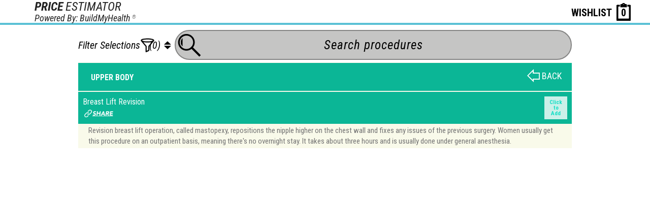

--- FILE ---
content_type: text/html; charset=UTF-8
request_url: https://www.buildmybod.com/pw/single_new.php?single_id=19897&md_uniqid=15uouldo
body_size: 15506
content:
<!DOCTYPE html>
<html lang="en">
    <head>
                <meta charset="utf-8">
        <meta http-equiv="X-UA-Compatible" content="IE=edge">
        <meta name="theme-color" content="#27D5FF">
        <meta name="viewport" content="width=device-width, initial-scale=1, maximum-scale=1, user-scalable=no">
        <meta name="referrer" content="origin">
        <title>Dr. 's Price Estimator - Breast Lift Revision</title>
        <link href="https://fonts.googleapis.com/css?family=Roboto" rel="stylesheet" type="text/css">
        <script src="https://apis.google.com/js/api:client.js"></script>
        <link href="/pw/css/bootstrap.min.css" rel="stylesheet">

        <!-- HTML5 shim and Respond.js for IE8 support of HTML5 elements and media queries -->
        <!-- WARNING: Respond.js doesn't work if you view the page via file:// -->

        <!--[if lt IE 9]>
        <script src="https://oss.maxcdn.com/html5shiv/3.7.2/html5shiv.min.js"></script>
        <script src="https://oss.maxcdn.com/respond/1.4.2/respond.min.js"></script>
        <![endif]-->
        <link href="/pw/css/main-new.css?v=1.12" rel="stylesheet" type="text/css">
        <link href="/pw/css/price-estimator.css?v=1769343870" rel="stylesheet" type="text/css">
        <link href='https://fonts.googleapis.com/css?family=Source+Sans+Pro:400,400italic,600,600italic,700italic,700,300' rel='stylesheet' type='text/css'>
        <!-- Accordion styles -->
        <link rel="stylesheet" href="/pw/css/smk-accordion.css" />
        <link rel="stylesheet" href="/lib/js/dropzone/dropzone.min.css" />
        <script src="https://ajax.googleapis.com/ajax/libs/jquery/1.12.4/jquery.min.js"></script>
        <script src="/stats_tracking.js" id="trackingScript"></script>

        <script>
            var width=$(window).width();
            var width1=$(window).width();

            if(width < 767){
                            }

            if(width1 > 767){
                            }
        </script>

            </head>

    <body class="over">
        <div class="loadingBlock" style="width: 100%;min-height: 300vh;text-align: center;position: fixed;z-index: 999999999;top: 0px;padding: 25vh 0vh;display: block;background-color: rgb(39, 213, 255);">
            <span style="color: #000;font-size: 26px;letter-spacing: 1px;text-transform: capitalize;">Your future awaits...</span>
            <div class="loader"></div>
        </div>

        <div class="overLimitWarning" role="alert">
            <div class="overLimitWarning-container">
                <p class="wishlist-caption">WISHLIST LIMIT REACHED</p>
                <p class="helper-text">You can only add 5 items to your wishlist/cart at a time but feel free to submit as many wishlists as you like!</p>
                <div class="cd-buttons">
                    <button type="button">OK</button>
                </div>
            </div>
        </div>

        <div class="listLimitWarning" role="alert">
            <div class="listLimitWarning-container">
                <p class="wishlist-caption">WISHLIST LIMIT REACHED</p>
                <p class="helper-text">You can only submit 5 wishlists per physician every 24 hours!</p>
                <div class="cd-buttons">
                    <button type="button">OK</button>
                </div>
            </div>
        </div>

        <div id="locdialog" title="Choose a location"></div>
<div class='flex priceEstimatorHeader' >
                <div class='flex headerLeft' >
                <div class='poweredBy' >
                <h3>
                    <em>
                        <b>PRICE</b> ESTIMATOR
                    </em>
                </h3>
                <h4>
                    <em>
                        Powered By: BuildMyHealth
                        <small><sup>&reg;</sup></small>
                    </em>
                </h4>
                
            </div>
        
            </div>
        <div class='flex headerRight' >
                <div class='wishlistMenu pe_wishlist' >
                <a
                    id=w_page
                    class='flex wishlistLink'
                    
                >
                    <div class='wishlist_title'>
                        WISHLIST
                    </div>
                    <div
                        class='shopping-cart  count wishlist_count'
                        id='wishlist_count'
                    >
                        0
                    </div>
                </a>
            </div>
        
            </div>
        
            </div>
            <div class="clickyourarea">
            </div>
<div class='menubar' >
                
        <div id="switchInsuranceDialog" title="Clear Wishlist?">
            If you switch payers then your wishlist will be reset, and you will need to start adding procedures again.
        </div>
        <div id="switchPhysicianDialog" title="Switch Physician?">
            Category not offered by the selected physician. Would you like to see this physician's available 
            categories?
        </div>
        <div id="proximitySearchDialog" title="Search new area?">
           There are no procedures in that area of the body for the currently selected category.  Would you like to see 
           everything available in that area?
        </div>
         <div id="noProximitySearchDialog" title="No Procedures Found">
           No items are available in this body region, please try another area or select a category from the menu above.
        </div>
    <div class='flex filterAndClipboard' >
                    <div
        class="servicesAndShop menuSubbar"
        id="servicesAndShop"
        data-menu='servicesAndShopMenu'
    >
            <div class='gray_cover'>
    </div>
            Filter Selections
        
            <div class="filter-icon"></div>
            <div class="filter-cnt">(0)</div>
        <div class="filter-up-down-icon"></div>    </div>
    <div id="servicesAndShopMenu" class="x" style="display: none;">
        <div id="servicesMenu" style="overflow:hidden;">
            <button class="filter-btn-redirect">Apply Filter</button>
            <button class="cancel-btn">Cancel</button>
            <div id="genderBlock" class="">
                <p class="blockHeader">Gender</p>
                <div style="float:left;">Female</div>
                <label class="switch">
                    <input type="checkbox" value="m" name="gender" class="gender"  />
                    <span class="slider round"></span>
                </label>
                <div style="float:left;">Male</div>
            </div>
            <div id="categoryBlock">
                <p class="blockHeader">Category</p>
                <p class="blockInstructions">(Select all that apply)</p>
                <p class="blockError" id="catError"></p>
                <div class="categoryRow"><div class="categorySection"><p class="bodySectionHeader">Head Neck&nbsp;&nbsp;<a class="select-all" body-position="head_neck">Select All</a></p><label class="categoryFilterColumn"><input type="checkbox" value="Arthroscopy" name="category" body-section="head_neck" class="head_neck"  /><span class="categoryFilterCheckbox"></span>Arthroscopy</label><label class="categoryFilterColumn"><input type="checkbox" value="Body Contouring" name="category" body-section="head_neck" class="head_neck"  /><span class="categoryFilterCheckbox"></span>Body Contouring</label><label class="categoryFilterColumn"><input type="checkbox" value="Ear" name="category" body-section="head_neck" class="head_neck"  /><span class="categoryFilterCheckbox"></span>Ear</label><label class="categoryFilterColumn"><input type="checkbox" value="Eye" name="category" body-section="head_neck" class="head_neck"  /><span class="categoryFilterCheckbox"></span>Eye</label><label class="categoryFilterColumn"><input type="checkbox" value="Head/Neck" name="category" body-section="head_neck" class="head_neck"  /><span class="categoryFilterCheckbox"></span>Head/Neck</label><label class="categoryFilterColumn"><input type="checkbox" value="Injectables" name="category" body-section="head_neck" class="head_neck"  /><span class="categoryFilterCheckbox"></span>Injectables</label><label class="categoryFilterColumn"><input type="checkbox" value="Nose" name="category" body-section="head_neck" class="head_neck"  /><span class="categoryFilterCheckbox"></span>Nose</label><label class="categoryFilterColumn"><input type="checkbox" value="Oral-Maxillofacial" name="category" body-section="head_neck" class="head_neck"  /><span class="categoryFilterCheckbox"></span>Oral-Maxillofacial</label><label class="categoryFilterColumn"><input type="checkbox" value="Skin Rejuvenation" name="category" body-section="head_neck" class="head_neck"  /><span class="categoryFilterCheckbox"></span>Skin Rejuvenation</label></div><div class="categorySection"><p class="bodySectionHeader">Upper Body&nbsp;&nbsp;<a class="select-all" body-position="upper_body">Select All</a></p><label class="categoryFilterColumn"><input type="checkbox" value="Body Contouring" name="category" body-section="upper_body" class="upper_body"  /><span class="categoryFilterCheckbox"></span>Body Contouring</label><label class="categoryFilterColumn"><input type="checkbox" value="Breast" name="category" body-section="upper_body" class="upper_body"  /><span class="categoryFilterCheckbox"></span>Breast</label><label class="categoryFilterColumn"><input type="checkbox" value="Skin Rejuvenation" name="category" body-section="upper_body" class="upper_body"  /><span class="categoryFilterCheckbox"></span>Skin Rejuvenation</label></div></div><div class="categoryRow"><div class="categorySection"><p class="bodySectionHeader">Lower Body&nbsp;&nbsp;<a class="select-all" body-position="lower_body">Select All</a></p><label class="categoryFilterColumn"><input type="checkbox" value="Body Contouring" name="category" body-section="lower_body" class="lower_body"  /><span class="categoryFilterCheckbox"></span>Body Contouring</label><label class="categoryFilterColumn"><input type="checkbox" value="Sexual Enhancement" name="category" body-section="lower_body" class="lower_body"  /><span class="categoryFilterCheckbox"></span>Sexual Enhancement</label><label class="categoryFilterColumn"><input type="checkbox" value="Skin Maintenance" name="category" body-section="lower_body" class="lower_body"  /><span class="categoryFilterCheckbox"></span>Skin Maintenance</label><label class="categoryFilterColumn"><input type="checkbox" value="Skin Rejuvenation" name="category" body-section="lower_body" class="lower_body"  /><span class="categoryFilterCheckbox"></span>Skin Rejuvenation</label></div><div class="categorySection"><p class="bodySectionHeader">Legs Feet&nbsp;&nbsp;<a class="select-all" body-position="legs_feet">Select All</a></p><label class="categoryFilterColumn"><input type="checkbox" value="Body Contouring" name="category" body-section="legs_feet" class="legs_feet"  /><span class="categoryFilterCheckbox"></span>Body Contouring</label></div><div class="categorySection"><p class="bodySectionHeader">Other&nbsp;&nbsp;<a class="select-all" body-position="no_body_position">Select All</a></p><label class="categoryFilterColumn"><input type="checkbox" value="Body Contouring" name="category" body-section="no_body_position" class="no_body_position"  /><span class="categoryFilterCheckbox"></span>Body Contouring</label><label class="categoryFilterColumn"><input type="checkbox" value="Services" name="category" body-section="no_body_position" class="no_body_position"  /><span class="categoryFilterCheckbox"></span>Services</label></div></div>            </div>
            <input type="checkbox" value="9023" name="provider" checked="checked" style="display:none;" />            <input type="hidden" value="15uouldo" name="md_uniqid" />
            <button class="filter-btn-redirect">Apply Filter</button>
            <button class="cancel-btn">Cancel</button>
        </div>
    </div>
    <div class='wishlistMenu pe_wishlist' >
                <a
                    id=w_page
                    class='flex wishlistLink'
                    
                >
                    <div class='wishlist_title'>
                        WISHLIST
                    </div>
                    <div
                        class='shopping-cart shopping-cart-mobile count wishlist_count'
                        id='wishlist_count'
                    >
                        0
                    </div>
                </a>
            </div>
        
            </div>
        <div class='searchTool' >
                <div class="heading female">
                <label class="search-bar-label">
                    <i class="search-icon" data-toggle="tooltip" title="Start typing procedure title, CPT code, or procedure keywords.">
                        <img src="/pw/img/magnifying_glass.png">
                    </i>
                    <input
                        id="female-search"
                        type="text"
                        class="search-bar f"
                        data-gender="f"
                        data-placeholder="Search procedures"
                        placeholder="Search procedures"
                    >
                    <i class="clear-search-icon">&#215;</i>
                </label>
            </div><div class="search-result-wrap f">
                <div id="search-result" class="search-result">
                </div>
            </div>
            </div>
        
            </div>
                <div id='dialog' title='Share This Procedure'>
        </div>

        <div class='container'>
            <div class="grid-100">
    <div id="message_banner" class="notification_area" >    </div>
</div>        </div>

        <form name='forms' action='/pw/single_new.php?md_uniqid=15uouldo' method='GET'>
            <input type='hidden' name='single_id'  />
        </form>
            <script>
        function loadGender(gender){
            let gender_menu = $("#genderMenu");
            if (gender === "m") {
                $(".selectedGender.female").hide();
                $(".selectedGender.male").show();
                $("[gender='f']").attr("gender","m");
                gender_menu.html('<a onclick="loadGender(\'f\')" id="female">Female</a>');
                $("#stickyweb .viewer img").attr('src' , '/pw/img/model-analysis-overlay_male.png');
            } else {
                $(".selectedGender.male").hide();
                $(".selectedGender.female").show();
                $("[gender='m']").attr("gender","f");
                gender_menu.html('<a onclick="loadGender(\'m\')" id="male">Male</a>');
                $("#stickyweb .viewer img").attr('src' , '/pw/img/model-analysis-overlay.png');
            }

            gender_menu.hide();
        }
    </script>
    <div class='priceEstimatorMain' >
                <div class='' id="totop">
                
    <div class="procedure_container">
        <div class="sections_accordion procedureview">
            <div class="accordion_example2 smk_accordion " id="proview_mobile">
                <div id="section_head" class="single">
                    
        <div class='accordion_in grouphead' id='onscrollhead'>
            <div class='acc_head procedure_grouphead ' style='background: #0BB696 !important;'>
                <div class='title_info pull-left'>
                    <span class='back_tolist'>
                        <a href="#" onClick="history.back()">
                            <img src='/pw/img/back_arrow.png' alt='Back Arrow'>
                            <span class='back_text'>BACK</span>
                        </a>
                    </span>
                    <span class='panel-title panel-head'>
                        UPPER BODY
                    </span>
                </div>
            </div>
        </div>
        <div class="accordion_in mywish mywishbar offering_list_19897 "
         distance="0">
        <div class="wishbar_main " style="background: #0BB696 !important; ">
                        <div class="wishbar_title">
                Breast Lift Revision            </div>

                            <div onClick='addtowish("19897",8064,)' id="offering_19897" class="wishbar_expand_icon icon">
                </div>
                <div onClick='addtowish("19897",8064,)' id="text_offering_19897" class="wishbar_expand_text icon"
                    style="display: none; color: #0BB696;">
                    Click<br /> to<br /> Add
                </div>
                <img src="https://www.buildmybod.com//pw/img/expand.png" class="wishlist-add-btn"
                    alt="Add to Wishlist Button" />
                        <div class="wishbar_icons">
                <a class="share" data-shareLink="https://www.buildmybod.com/pw/single_new.php?deepl=Breast-Lift-Revision&md_uniqid=15uouldo" href=""><img src='/pw/img/share-link-icon.png' alt='Share This' />
                </a>            </div>
        </div>
                <div class="acc_content">
                        <div class="procedure_info">
                                    Revision breast lift operation, called mastopexy, repositions the nipple higher on the chest wall and fixes any issues of the previous surgery. Women usually get this procedure on an outpatient basis, meaning there's no overnight stay. It takes about three hours and is usually done under general anesthesia.            </div>
                    </div>
    </div>
                    </div>
            </div>
        </div>
    </div>
    
            </div>
        
            </div>
        
            <script type='text/javascript'>
                const MD_ID = '15uouldo',
                SUB_MD_ID = '9023',
                ALL_PROV = '',
                SHARE_LINK = 'https://www.sccsarts.com/contents/finance/buildmybod',
                WISHLIST_ID = '69760b7e2ef69';
            </script>
            <script defer src='/pw/js/jquery.search.bar.js' type='text/javascript' ></script>
            <script>
        var iterations = 0;
        var interval = setInterval(toggleplus, 1500);
        function toggleplus(){
            $(".icon").toggle();
            iterations++;
            if (iterations >= 40)
            clearInterval(interval);
        }
    </script>
    <link rel="stylesheet" type="text/css" href="https://code.jquery.com/ui/1.9.2/themes/base/jquery-ui.css">    <!-- Modal signin -->
    <div class="modal modal-fullscreen fade" id="modal-fullscreen" role="dialog" aria-labelledby="myModalLabel"
         aria-hidden="true">
        <div class="modal-helper">
            <div class="modal-dialog">
                <div class="modal-content">
                    <div class="modal-header" style="border-bottom:0px solid #333;">
                        <button type="button" class="close overlay-close" data-dismiss="modal">
                            <span aria-hidden="true">&times;</span>
                        </button>
                    </div>
                    <div class="modal-body">
                        <!-- signin forms start-->
                        <div class="row">
                            <div class="col-sm-12 signup">
                                <div id="sso_error"></div>
                                    <div class="main_login">
                                        <img src="/pw/img/login.png">
                                    </div>
                                    <h3 class="text-center">Please login to view estimates</h3>
                                    <div class="error_msg" style="display: none;" id="log_eerror">
                                        The email and password you entered did not match our records.
                                        Please try again, or you can <a href="#" onclick="ScrollToTopsubmit()"
                                                                        data-toggle="modal" data-dismiss="modal"
                                                                        data-target="#modal-fullscreen3"
                                                                        class="forgot_password" id="trigger-overlay2">
                                            click here</a> to reset your password.
                                    </div>
                                    <form class="form-horizontal signup_form" action="#" name="log_f" id="log_f"
                                          method="POST">
                                        <div class="form-group">
                                            <div class="user_label">
                                                Email
                                            </div>
                                            <div>
                                                <input type="email" required="required" name="b_email" id="b_email"
                                                       class="form-control">
                                            </div>
                                        </div>
                                        <div class="form-group">
                                            <div class="user_label">
                                                Password
                                            </div>
                                            <div>
                                                <input type="password" required="required" id="b_password"
                                                       name="b_password" class="form-control" >
                                                <input type="hidden" name="bl_session" id="bl_session"
                                                       value="69760b7e2ef69">
                                                <input type="hidden" name="ip_address" id="ip_address"
                                                       value="18.220.232.77">
                                            </div>
                                        </div>
                                        <div class="form-group">
                                            <div class="error_msg" style="display:none;" id="reg_leverror">
                                                Invalid email address.
                                            </div>
                                        </div>
                                        <div class="form-group text-center">
                                            <input type="hidden" value="" id="selected_deal" name="selected_deal" />
                                            <button type="button" name="user_login" id="user_login" value="user_login"
                                                    class="wishlist_btn">LOGIN</button>
                                            <div style="display:none;" class="popup_lloader wishlist_btn"
                                                 id="popup_lloader" >
                                                PLEASE WAIT ...
                                                <img src="/pw/img/loader10.gif" />
                                            </div>
                                            <a href="#" onclick="ScrollToTopsubmit()" data-toggle="modal"
                                               data-dismiss="modal" data-target="#modal-fullscreen3"
                                               class="forgot_password" id="trigger-overlay2">
                                                Forgot Your Password
                                            </a>
                                                                                            <div id="google-signin">
                                                    <script>
                                                        function decodeJwtResponseFromGoogleAPI(token) {
                                                            let base64Url = token.split('.')[1]
                                                            let base64 = base64Url.replace(/-/g, '+').
                                                                replace(/_/g, '/');
                                                            let jsonPayload =
                                                                decodeURIComponent(atob(base64).split('').map(
                                                                    function (c) {
                                                                        return '%' + ('00' +
                                                                            c.charCodeAt(0).toString(16)).slice(-2);
                                                                }).join(''));
                                                            return JSON.parse(jsonPayload)
                                                        }

                                                        function attachSignin(response) {
                                                            responsePayload = decodeJwtResponseFromGoogleAPI(
                                                                response.credential);

                                                            document.getElementById('google-sign-in-name').innerText =
                                                                "Signed in: " + responsePayload.name;

                                                            $('#sso_error').css('display', 'none');

                                                            let deal_id = $('#selected_deal').val();
                                                            let submit_wishlist = "false";

                                                            if (deal_id === "") {
                                                                submit_wishlist = "true";
                                                                deal_id = 0;
                                                            }

                                                            let redirect = '/auth_sso.php?' +
                                                                'version=2' +
                                                                '&sso_type=Google' +
                                                                '&email=' + responsePayload.email +
                                                                '&name=' + responsePayload.name +
                                                                '&submit_wishlist=' + submit_wishlist +
                                                                '&deal_id=' + deal_id +
                                                                '&timeline=' + $('#select-prioritization').val() +
                                                                '&contact=' + $('#select-contact').val() +
                                                                '&window_id=15uouldo' +
                                                                '&api_session_id=69760b7e2ef69';

                                                            if (window.location.href.indexOf("wishlist-view_new.php")
                                                                > -1) {
                                                                redirect += getWishlistParams();
                                                            }

                                                            window.location = redirect;
                                                        }

                                                        window.onload = function () {

                                                            google.accounts.id.initialize({
                                                                client_id: '675522607199-' +
                                                                    'mlmpmcm8dlcks2kqbqco4u3mm2ke80kc.apps.' +
                                                                    'googleusercontent.com',
                                                                context: 'signin',
                                                                callback: attachSignin,
                                                                auto_prompt:'false'
                                                            });

                                                            google.accounts.id.renderButton(document.
                                                                getElementById("btnGoogleSignIn"),
                                                                {
                                                                    type: "standard",
                                                                    shape: "rectangular",
                                                                    theme: "outline",
                                                                    text: "signin_with",
                                                                    logo_alignment: "left",
                                                                    width: 240,
                                                                    size: "medium"
                                                                });
                                                        }
                                                    </script>
                                                    <script src="https://accounts.google.com/gsi/client" async
                                                            defer></script>
                                                    <div id="gSignInWrapper">
                                                        <button id="btnGoogleSignIn" style="border:none;
                                                        background: none;"> </button>
                                                    </div>
                                                    <div id="google-sign-in-name"></div>
                                                </div>
                                                                                        <div id="account-creation">
                                                <div id="allSignInWrapper">
                                                    <div id="customBtn" class="new_user_reg">
                                                        <a href="#" onclick="ScrollToTopsubmit()" data-toggle="modal"
                                                           data-dismiss="modal" data-target="#modal-fullscreen2"
                                                           class="new_user_reg" style="line-height: 44px;">
                                                            <span class="buttonText">Create new account</span>
                                                        </a>
                                                    </div>
                                                </div>
                                            </div>
                                        </div>
                                    </form>
                                </div>
                            </div>
                        </div>
                        <!--signin form end-->
                    </div>
                </div>
            </div>
        </div>
        <!-- Modal signup -->
        <div class="modal modal-fullscreen fade" id="modal-fullscreen2" tabindex="-1" role="dialog"
             aria-labelledby="myModalLabel" aria-hidden="true">
            <div class="modal-dialog">
                <div class="modal-content">
                    <div class="modal-header" style="border-bottom:0px solid #333;">
                        <button type="button" id="signup-btn" class="close overlay-close" data-dismiss="modal">
                            <span aria-hidden="true">&times;</span>
                        </button>
                    </div>
                    <div class="modal-body">
                        <!-- signup forms start-->
                        <div class="row">
                            <div class="col-sm-12 signup">
                                <form method="POST" action="#" name="reg_f" id="reg_f" >
                                    <div class="form-horizontal signup_form">
                                                                                    <div class="form-group text-center">
                                                <a class="create_btn">
                                                    <img src="/pw/img/login.png">
                                                    Create Account
                                                </a>
                                            </div>
                                                                                            <div class="form-group">
                                                    <div class="">
                                                        <input type="text"
                                                                                                                                  required="required"
                                                                                                                              name="f_name" id="f_name" class="form-control" placeholder="First Name
                                                                                                                                   *
                                                                                                                       ">
                                                    </div>
                                                </div>
                                                                                            <div class="form-group">
                                                    <div class="">
                                                        <input type="text"
                                                                                                                                   required="required"
                                                                                                                              name="l_name" id="l_name" class="form-control"
                                                               placeholder="Last Name
                                                                                                                                   *
                                                                                                                       ">
                                                    </div>
                                                </div>
                                                                                                <div class="form-group">
                                                        <div class="">
                                                            <input type="text"
                                                                                                                                          required="required"
                                                                                                                                      name="b_zip" id="b_zip" class="form-control"
                                                                   placeholder="Zip Code
                                                                                                                                           *
                                                                                                                                ">
                                                        </div>
                                                    </div>
                                                                                                <div class="form-group">
                                                    <div class="">
                                                        <select id="country" name="country" size="1"
                                                                class="form-control entryfield">
                                                            <option value="USA">United States ($)</option>
                                                            <option value="ARG">Argentina ($)</option>
                                                            <option value="AUS">Australia ($)</option>
                                                            <option value="AUT">Austria (&#8364;)</option>
                                                            <option value="BHS">Bahamas ($)</option>
                                                            <option value="BHR">Bahrain (BD)</option>
                                                            <option value="BRB">Barbados ($)</option>
                                                            <option value="BGD">Bangladesh (&#2547;)</option>
                                                            <option value="BEL">Belgium (&#8364;)</option>
                                                            <option value="BRA">Brazil (R$)</option>
                                                            <option value="BRN">Brunei ($)</option>
                                                            <option value="CAN">Canada ($)</option>
                                                            <option value="CHN">China (&#165;)</option>
                                                            <option value="CRI">Costa Rica (&#8353;)</option>
                                                            <option value="COD">
                                                                Democratic Republic of Congo (CF)
                                                            </option>
                                                            <option value="DNK">Denmark (kr)</option>
                                                            <option value="DOM">Dominican Republic (RD$)</option>
                                                            <option value="EGY">Egypt (&#163;)</option>
                                                            <option value="ETH">Ethiopia (Br)</option>
                                                            <option value="FIN">Finland (&#8364;)</option>
                                                            <option value="FRA">France (&#8364;)</option>
                                                            <option value="DEU">Germany (&#8364;)</option>
                                                            <option value="ISL">Iceland (kr)</option>
                                                            <option value="IND">India (Rupee)</option>
                                                            <option value="IDN">Indonesia (Rp)</option>
                                                            <option value="IRN">Iran (&#65020;)</option>
                                                            <option value="IRL">Ireland (&#8364;)</option>
                                                            <option value="ISR">Israel (&#8362;)</option>
                                                            <option value="ITA">Italy (&#8362;)</option>
                                                            <option value="JPN">Japan (&#165;)</option>
                                                            <option value="KWT">Kuwait (Dinar)</option>
                                                            <option value="MYS">Malaysia (RM)</option>
                                                            <option value="MEX">Mexico ($)</option>
                                                            <option value="NLD">Netherlands (&#8364;)</option>
                                                            <option value="NZL">New Zealand ($)</option>
                                                            <option value="NLD">Nigeria (&#8358;)</option>
                                                            <option value="NOR">Norway (kr)</option>
                                                            <option value="OMN">Oman (&#65020;)</option>
                                                            <option value="PAK">Pakistan (&#8360;)</option>
                                                            <option value="PER">Peru (S/.)</option>
                                                            <option value="PHL">Philippines (Php)</option>
                                                            <option value="POL">Poland (&#122;&#322;)</option>
                                                            <option value="PRT">Portugal (&#8364;)</option>
                                                            <option value="QAT">Qatar (&#65020;)</option>
                                                            <option value="RUS">Russia (&#1088;&#1091;&#1073;)</option>
                                                            <option value="SGP">Singapore ($)</option>
                                                            <option value="ZAF">South Africa (R)</option>
                                                            <option value="KOR">South Korea (&#8361;)</option>
                                                            <option value="ESP">Spain (&#8364;)</option>
                                                            <option value="SWE">Sweden (kr)</option>
                                                            <option value="CHE">Switzerland (CHF)</option>
                                                            <option value="THA">Thailand (&#3647;)</option>
                                                            <option value="TUR">Turkey (TL)</option>
                                                            <option value="ARE">United Arab Emirates (Dirham)</option>
                                                            <option value="GBR">United Kingdom (&#163;)</option>
                                                            <option value="VNM">Vietnam (&#8363;)</option>
                                                        </select>
                                                    </div>
                                                </div>
                                                                                            <div class="form-group">
                                                    <div class="">
                                                        <input type="email"
                                                                                                                                  required="required"
                                                                                                                              name="e_mail" id="e_mail" class="form-control"
                                                               placeholder="Valid Email
                                                                                                                                   *
                                                                                                                                (Estimate sent to email)"
                                                        >
                                                    </div>
                                                </div>
                                                <div class="form-group">
                                                    <div class="">
                                                        <input type="email" required="required" name="confirm_email"
                                                               id="confirm_email"
                                                               class="form-control" placeholder="Confirm Email
                                                                                                                                   *
                                                                                                                                (Estimate sent to email)"
                                                        >
                                                    </div>
                                                </div>
                                                <div class="form-group">
                                                    <div class="">
                                                                                                                    <input type="password" required="required"
                                                                   name="br_password" id="br_password"
                                                                   class="form-control" placeholder="Password
                                                                                                                                           *
                                                                                                                               ">
                                                                                                                <input type="hidden" name="br_session" id="br_session"
                                                               value="69760b7e2ef69"/>
                                                    </div>
                                                </div>
                                                                                            <div class="form-group">
                                                    <div class="">
                                                        <input type="phone"
                                                                                                                                  required="required"
                                                                                                                              name="phone" id="phone" class="form-control"
                                                               placeholder="Phone
                                                                                                                                   *
                                                                                                                        ">
                                                    </div>
                                                </div>
                                                                                        <div class="conditions">
                                                <div class="form-group text-center">
                                                    <h4 class="" ><em>* Required fields</em></h4>
                                                </div>
                                                                                                    <div class="form-group">
                                                        <div class="check_group">
                                                            <input type="checkbox" required="required" class="check_btn"
                                                                   name="a" id="r_a">
                                                            I authorize
                                                            Dr.                                                               to receive a copy of my wishlist/cart and contact me via
                                                            phone, text or email for a consultation or to answer any
                                                            further questions I have. Any associated call may be
                                                            recorded for quality and training purposes. The form
                                                            should not be used to transmit private health information,
                                                            and we disclaim all warranties with respect to the
                                                            privacy and confidentiality of any information submitted
                                                            through this form.
                                                        </div>
                                                    </div>
                                                    <div class="form-group">
                                                        <div class="check_group">
                                                            <input type="checkbox" required="required" class="check_btn"
                                                                   name="c" id="r_c">
                                                            Sign me up for BuildMyHealth email updates.
                                                        </div>
                                                    </div>
                                                    <div class="form-group">
                                                        <div class="check_group">
                                                            <input type="checkbox" required="required"
                                                                   class="check_btn" name="d" id="r_d">
                                                            I agree to the
                                                            <span>
                                                                <a target="_blank"
                                                                   href="https://www.buildmybod.com/terms-of-use/"
                                                                   style="text-decoration: underline;color: #66e1ff;text-shadow: 1px 1px 1px #737373;cursor: help;">
                                                                    TERMS AND CONDITIONS
                                                                </a>
                                                                &
                                                                <a target="_blank"
                                                                   href="https://www.buildmybod.com/privacy-policy/"
                                                                   style="text-decoration: underline;color: #66e1ff;text-shadow: 1px 1px 1px #737373;cursor: help;">
                                                                    PRIVACY POLICY
                                                                </a>
                                                            </span>
                                                            and to receive emails from the doctor selected with
                                                            information on my wishlist or cart.
                                                        </div>
                                                    </div>
                                                                                                <div class="form-group text-center">
                                                    <h4 class="">Submitting your wishlist or creating a cart will
                                                        instantly send you an email with a total cost including all
                                                        ancillary fees.</h4>
                                                </div>
                                                <div class="form-group">
                                                    <div class="error_msg" style="display:none;" id="error" >
                                                        Invalid phone number.
                                                    </div>
                                                </div>
                                            </div>
                                            <div class="popup_lloader wishlist_btn" style="display:none;" id="popup_rloader" >
                                                PLEASE WAIT ...
                                                <img src="https://www.buildmybod.com//pw/img/loader10.gif" />
                                            </div>
                                            <div class="form-group text-center">
                                                <button  type="button" name="create_account" id="create_account"
                                                         value="create_account" class="wishlist_btn">
                                                    CREATE AN ACCOUNT TO GET YOUR ESTIMATE OR CART TOTAL
                                                </button>
                                            </div>
                                                                            </div>
                                </form>
                            </div>
                        </div>
                        <!--signup form end-->
                    </div>
                </div>
            </div>
        </div>
        <!-- Modal fp -->
        <div class="modal modal-fullscreen fade" id="modal-fullscreen3" tabindex="-1" role="dialog"
             aria-labelledby="myModalLabel" aria-hidden="true">
            <div class="modal-helper">
                <div class="modal-dialog">
                    <div class="modal-content">
                        <div class="modal-header" style="border-bottom:0px solid #333;">
                            <button type="button" id="forgot_btn" class="close overlay-close" data-dismiss="modal">
                                <span aria-hidden="true">&times;</span>
                            </button>
                        </div>
                        <div class="modal-body">
                            <!-- fp forms start-->
                            <div class="row">
                                <div class="col-sm-12 signup">
                                    <div class="form-group">
                                        <div class="success_fmsg" style="display:none; color:#0F0; font-size: 20px;
                                            text-align: center;" id="success_fmsg" >
                                            Password reset email sent.
                                            <a href="#" onclick="ScrollToTopsubmit()" data-toggle="modal"
                                               data-dismiss="modal" data-target="#modal-fullscreen"
                                               class="forgot_password" id="trigger-overlay2">
                                                Click here
                                            </a>
                                            to return to the login page.
                                            <br /><br />Didn't receive an email? Check your junk folder or
                                            re-enter your email below and submit.
                                        </div>
                                    </div>
                                    <h3 class="text-center">Please enter your email</h3>
                                    <form class="form-horizontal signup_form" name="for_f" id="for_f" method="POST">
                                        <div class="form-group">
                                            <div class="user_label">Email</div>
                                            <div class="">
                                                <input type="email" required="required" name="f_email" id="f_email"
                                                       class="form-control">
                                            </div>
                                        </div>
                                        <div class="form-group">
                                            <div id="empty-email"></div>
                                            <div class="error_msg" style="display:none;" id="reg_feverror" >
                                                Invalid email address.
                                            </div>
                                            <div class="error_msg" style="display:none;" id="f_error" >
                                                No matching account found.
                                            </div>
                                        </div>
                                        <div class="form-group text-center">
                                            <button type="button" name="user_forgot" id="user_forgot"
                                                    value="user_forgot" class="wishlist_btn">
                                                Submit
                                            </button>
                                            <div style="display:none;" class="popup_lloader wishlist_btn" id="popup_floader" >
                                                PLEASE WAIT ...
                                                <img src="https://www.buildmybod.com//pw/img/loader10.gif" />
                                            </div>
                                        </div>
                                    </form>
                                </div>
                            </div>
                            <!--fp form end-->
                        </div>
                    </div>
                </div>
            </div>
        </div>
        <!--back to top button for mobile-->
        <a class="back-to-top-link hidden-lg hidden-md hide" href="" id="js-top">
            <button>
                <svg xmlns="http://www.w3.org/2000/svg" viewBox="0 0 12 6"><path d="M12 6H0l6-6z"/></svg>
                BACK TO TOP
            </button>
            <span class="screen-reader-text">Back to top</span>
        </a>
                <script>
            var width=$(window).width();
            var width1=$(window).width();

            if (width < 767) {
                            }

            if(width1 > 767){
                           }
        </script>

        <!--sticky-->
        <script type="text/javascript" src="https://www.buildmybod.com//pw/js/jquery.sticky.js"></script>

        <!---- start-smooth-scrolling---->
        <script type="text/javascript" src="https://www.buildmybod.com//pw/js/move-top.js"></script>
        <script type="text/javascript" src="https://www.buildmybod.com//pw/js/easing.js"></script>
        <script type="text/javascript" src="https://www.buildmybod.com//lib/js/jquery-ui-1.10.4.min.js"></script>
        <script type="text/javascript" src="https://www.buildmybod.com//pw/js/bootstrap.min.js"></script>
        <script src="https://www.buildmybod.com//pw/js/mousewheel.min.js" type="text/javascript" charset="utf-8"></script>
        <script src="https://www.buildmybod.com//pw/js/jquery.simplr.smoothscroll.js"
                type="text/javascript" charset="utf-8"></script>
        <script src="https://www.buildmybod.com/lib/js/dropzone/dropzone.min.js" type="text/javascript" charset="utf-8"></script>

        <script type="text/javascript">
            jQuery(document).ready(function($) {
                // disable auto dropzone initilization
                Dropzone.autoDiscover = false;

                $('.fb-login-button').on('click', function() {
                    checkLoginState();
                });

                $('.megamenu .current-selection .heading').on('click', function() {
                    $('.megamenu .menu-area').toggleClass('collapsed').slideToggle('fast');
                });

                $('.megamenu .top-menu-item > .heading').on('click', function() {
                    if (!$(this).parent().hasClass('home')) {
                        $(this).parent().toggleClass('collapsed');
                        $(this).parent().find('.sub-menu').slideToggle('fast');
                    }
                });

                $('.gender-switcher-menu:not(.no-procedures-for-opposite-gender)').on('click', function() {
                    var _this = $(this);
                    $(this).find('.menu-area').slideToggle('fast', function() {
                        _this.toggleClass('collapsed');
                    });
                });

                var $miniModelGenderSwitcher = $('.mini-model-gender-switcher[data-toggle="tooltip"]');

                // Only show the back to top button on smaller screens
                if (window.screen.width < 768) {
                    // Set a variable for our button element.
                    const scrollToTopButton = document.getElementById('js-top');

                    const scrollFunc = () => {
                        // Get the current scroll value
                        let y = window.scrollY;

                        // If the scroll value is greater than the window height, let's add a class to the
                        // scroll-to-top button to show it!
                        if (y > 100) {
                            scrollToTopButton.className = "back-to-top-link hidden-lg hidden-md show";
                        } else {
                            scrollToTopButton.className = "back-to-top-link hidden-lg hidden-md hide";
                        }
                    };

                    window.addEventListener("scroll", scrollFunc);

                    const scrollToTop = () => {
                        // Let's set a variable for the number of pixels we are from the top of the document.
                        const c = document.documentElement.scrollTop || document.body.scrollTop;

                        // If that number is greater than 0, we'll scroll back to 0, or the top of the document.
                        // We'll also animate that scroll with requestAnimationFrame:
                        // https://developer.mozilla.org/en-US/docs/Web/API/window/requestAnimationFrame
                        if (c > 0) {
                            window.requestAnimationFrame(scrollToTop);
                            // ScrollTo takes an x and a y coordinate.
                            // Increase the '10' value to get a smoother/slower scroll!
                            window.scrollTo(0, c - c / 5);
                        }
                    };

                    // When the button is clicked, run our ScrolltoTop function above!
                    scrollToTopButton.onclick = function(e) {
                        e.preventDefault();
                        scrollToTop();
                    }

                    // Automatically show the tooltip for the mini model gender switcher on mobile devices
                    $miniModelGenderSwitcher.tooltip({
                        trigger: 'manual'
                    });

                    $miniModelGenderSwitcher.tooltip('show');

                    setTimeout(function(){
                        $('.mini-model-gender-switcher[data-toggle="tooltip"]').tooltip('hide');
                    }, 5000);
                } else {
                    $miniModelGenderSwitcher.tooltip();
                }

                
                $(".scroll").click(function(event){
                    event.preventDefault();

                    var this_hash = $(this.hash);
                    if(this_hash.length){
                        $('html,body').animate({scrollTop:$(this.hash).offset().top}, 1000);
                    }
                });

                $('#confirm_email').bind('copy paste cut',function(e) {
                    e.preventDefault(); //disable cut,copy,paste
                });

                $('#e_mail').bind('copy paste cut',function(e) {
                    e.preventDefault(); //disable cut,copy,paste
                });

                $('body').on('hidden.bs.modal', '.modal', function () {
                    $('video').trigger('pause');
                    $('body').removeClass('bodyover').css({'padding-right': '0px'});
                });

                $('.wishlist_view  .acc_active .acc_icon_expand').on('click', function(){
                    $(this).parent().parent().css({'height':'0px','opacity':'0'});
                });

                $(window).on('resize',function(){
                    if ($(window).width() >= 767) {
                        $('.mob_marker').attr('id', 'marker_type1');
                    } else {
                        $('.mob_marker').attr('id', 'marker_type');
                    }
                });

                var hasHead = $('.element0').children().length

                if (hasHead <= 0){
                    $('[href="#section_head"]').addClass('noData');
                }

                var hasUpper = $('.element1').children().length

                if (hasUpper <= 0){
                    $('[href="#section_upper"]').addClass('noData');
                }

                var hasLower = $('.element2').children().length

                if (hasLower <= 0){
                    $('[href="#section_lower"]').addClass('noData');
                }

                var hasFoot = $('.element3').children().length

                if (hasFoot <= 0){
                    $('[href="#section_legs"]').addClass('noData');
                }

                var hasOther = $('.element4').children().length

                if (hasOther <= 0){
                    $('[href="#section_others"]').addClass('noData');
                }

                // To hide dropdown arrow when there's only one offering
                if ($('#webmenu .select-options').children().length <= 1){
                    $('.operation_type .select .select-styled').css('background','none');
                }

                $(window).load(function(){$('.loadingBlock').fadeOut();});
                $("#o_form, #p_form, #g_form").submit(function(){$('.loadingBlock').fadeIn();});
                $(".promo_cart_icon, .has_items, a.title_info, .buyAvail, .category, .read_more, a.list_back_button")
                    .click(function(){$('.loadingBlock').fadeIn();});

                var mouseY;

                $(document).ready(function() {
                    if (localStorage.getItem("pageloadcount")) {
                        $("#getStartedMessage").hide();
                        $(".proc_mobile").addClass("dropdown-leftalign");
                    }

                    var clickcount = 0;
                    var dailycount = 0;

                    $(document).mousemove(function(e) {
                        mouseY = e.pageY;
                    });

                    $(".acc_icon_expand, .acc_text_expand, .wishbar_expand_icon").on("click", function(event) {
                        if ($('#wishlist_count').html() == 1 && clickcount == 0 && dailycount < 5) {
                            $('.wishlist_bar_full').addClass("flash");
                            clickcount++;
                        } else if (dailycount >= 5) {
                            $('.listLimitWarning').offset({top: mouseY - 100}).show();
                        } else if ($('#wishlist_count').html() == 5) {
                            $('.overLimitWarning').offset({top: mouseY - 100}).show();
                        }
                    });

                    $(".checkout").on("click", function(event) {
                        if ($('.promo_cart_count').html() == 5) {
                            $('.overLimitWarning').offset({top: mouseY - 100}).show();
                        }
                    });

                    $('.overLimitWarning .cd-buttons > button').click(function () {
                        $('.overLimitWarning').hide();
                    });

                    $('.listLimitWarning .cd-buttons > button').click(function () {
                        $('.listLimitWarning').hide();
                    });

                    $('.dropdown2 button').click(function () {
                        $('#getStartedMessage').hide();
                        $(".proc_mobile").addClass("dropdown-leftalign");
                        localStorage.setItem("pageloadcount", "1");
                    });
                });
            });
        </script>

        <script type="text/javascript">
            if(navigator.userAgent.match(/(iPhone|iPod|iPad)/i)) {
                $(window).load(function(){
                    function resize() {
                        var height = $('html').height();
                        window.parent.postMessage(["setHeight", height], "*");
                    }
                    resize();
                });
            }

            // workaround for android
            if( /Android/i.test(navigator.userAgent) ) {
                if ($(window).width() <= 767) {
                    $('body').css('overflow-y','auto');
                }
            }
        </script>

        <script type="text/javascript" src="/pw/js/script.js?t=1769343870"></script>

        <script>
            $("#user_login").on("click", function(){
                $("html, body").animate({ scrollTop: 0 }, "slow");
                b_email=$('#b_email').val();
                b_password=$('#b_password').val();
                bl_session=$('#bl_session').val();
                ip_address=$('#ip_address').val();

                if (!ValidateEmail($("#b_email").val())) {
                    $('#reg_leverror').css("display", "block");
                    return false;
                }
                else {
                    $('#reg_leverror').css("display", "none");
                }

                $.ajax({
                    type: "POST",
                    url: "/pw/checkemail.php",
                    data:{
                        for_data:"user_login",
                        b_email:b_email,
                        b_password:b_password,
                        bl_session:bl_session,
                        ip_address:ip_address,
                        window_id: "15uouldo",
                    },
                    beforeSend: function() {
                        // setting a timeout
                        $('#user_login').css("display", "none");
                        $('#popup_lloader').css("display", "block");
                        $('#log_eerror').css("display", "none");
                        $('#reg_leverror').css("display", "none");

                    },
                    success:function(response){
                        if(response==1){
                            let deal_id = $('#selected_deal').val();

                            if(deal_id !== "") {
                                $('#b_email').val('');
                                $('#b_password').val('');

                                let session_id = '69760b7e2ef69';
                                let qty_self = 1;
                                let qty_gift = 0;
                                let typeResponse = 'add_promo';

                                if ($('.promo_cart_count').html() == 5) {
                                    return false;
                                }

                                $.ajax({
                                    type: "POST",
                                    url: "/pw/promo_response.php",
                                    data: {
                                        for_data: typeResponse,
                                        deal_id: deal_id,
                                        session_id: session_id,
                                        qty_self: qty_self,
                                        qty_gift: qty_gift,
                                        window_id: "15uouldo",
                                    },

                                    success: function (response) {
                                        var res_update = JSON.parse(response);
                                        if (res_update.result == "Error") {
                                            var msgs = res_update.err_msg;
                                            alert(msgs.replace(/[_-]/g, " "));
                                            document.location.reload();
                                            return false;
                                        } else {
                                            window.location.href = "/pw/promos_pay_new.php?md_uniqid=15uouldo";
                                            return false;
                                        }
                                    }
                                });
                            } else {
                                $('#modal-fullscreen2').addClass('hide');
                                wishlistcount = $('#wishlist_count').html();
                                                                subscriptionlistcount = 0;
                                if(wishlistcount > 0 || subscriptionlistcount > 0){
                                    submitWishlistToTotal();
                                }
                                else{
                                    window.location="/pw/wishlist-view_new.php?md_uniqid=15uouldo";
                                }
                            }
                        }
                        else{
                            $('#user_login').css("display", "block");
                            $('#popup_lloader').css("display", "none");
                            $('#log_eerror').css("display", "block");
                            return false;
                        }
                    }
                });
                return false;
            });

            function ValidateEmail(email) {
                var expr = /^([\w-\.]+)@((\[[0-9]{1,3}\.[0-9]{1,3}\.[0-9]{1,3}\.)|(([\w-]+\.)+))([a-zA-Z]{2,4}|[0-9]{1,3})(\]?)$/;
                return expr.test(email);
            };

            function getValidNumber(phone)
            {
                phone = $.trim(phone).replace(/\D/g, '');
                if (phone.substring(0, 1) == '1') {
                    phone = phone.substring(1);
                }

                if (phone.length >= 8 && phone.length <= 12) {
                    return phone;
                }

                return false;
            }

            $("#create_account").on("click", function(){
                f_name=$('#f_name').val();
                l_name=$('#l_name').val();
                b_zip=$('#b_zip').val();
                b_city=$('#b_city').val();
                state=$('#state').val();
                country=$('#country').val();
                e_mail=$('#e_mail').val();
                confirm_email=$('#confirm_email').val();
                phone=$('#phone').val();
                b_password=$('#br_password').val();
                br_session=$('#br_session').val();
                check_a=$("#r_a").is(':checked') ? 1 : 0;
                check_b=$("#r_b").is(':checked') ? 1 : 0;
                check_c=$("#r_c").is(':checked') ? 1 : 0;
                check_d=$("#r_d").is(':checked') ? 1 : 0;
                ip_address=$('#ip_address').val();
                var num = getValidNumber(phone);

                if(num != false){
                    $('#error').hide();
                } else {
                    $('#error').text('Your phone number is not valid');
                    $('#error').show();
                    return false;
                }

                if(check_a == 0){
                    $('#error').text('Please check option 1 to proceed');
                    $('#error').show();
                    return false;
                }

                if( check_d== 0){
                    $('#error').text('Please check option 4 to proceed');
                    $('#error').show();
                    return false;
                }

                if (!ValidateEmail($("#e_mail").val())) {
                    $('#error').text('Invalid email address');
                    $('#error').show();
                    return false;
                }
                else {
                    $('#error').hide();
                }

                $.ajax({
                    type: "POST",
                    url: "/pw/checkemail.php",
                    data:{
                        for_data:"create_account",
                        f_name:f_name,
                        l_name:l_name,
                        b_zip:b_zip,
                        b_city:b_city,
                        state:state,
                        country:country,
                        e_mail:e_mail,
                        confirm_email:confirm_email,
                        b_password:b_password,
                        br_session:br_session,
                        phone:phone,
                        check_a:check_a,
                        check_b:check_b,
                        check_c:check_c,
                        ip_address:ip_address,
                        window_id: "15uouldo",
                    },

                    beforeSend: function() {
                        // setting a timeout
                        $('#create_account').css("display", "none");
                        $('#popup_rloader').css("display", "block");

                    },
                    success:function(response){
                        if(response==1){
                            let deal_id = $('#selected_deal').val();

                            if(deal_id !== "") {
                                $('#f_name').val('');
                                $('#l_name').val('');
                                $('#b_zip').val('');
                                $('#b_city').val('');
                                $('#state').val('');
                                $('#country').val('');
                                $('#e_mail').val('');
                                $('#br_password').val('');
                                check_a = $("#r_a").removeAttr("checked");
                                check_d = $("#r_d").removeAttr("checked");
                                $('#modal-fullscreen2').addClass('hide');

                                let session_id = '69760b7e2ef69';
                                let qty_self = 1;
                                let qty_gift = 0;
                                let typeResponse = 'add_promo';

                                if ($('.promo_cart_count').html() == 5) {
                                    return false;
                                }

                                $.ajax({
                                    type: "POST",
                                    url: "/pw/promo_response.php",
                                    data: {
                                        for_data: typeResponse,
                                        deal_id: deal_id,
                                        session_id: session_id,
                                        qty_self: qty_self,
                                        qty_gift: qty_gift,
                                        window_id: "15uouldo",
                                    },

                                    success: function (response) {
                                        window.location.href = "/pw/promos_pay_new.php?md_uniqid=15uouldo";
                                        return false;
                                    }
                                });
                            } else {
                                $('#modal-fullscreen2').addClass('hide');
                                wishlistcount = $('#wishlist_count').html();
                                subscriptionlistcount = 0;
                                if(wishlistcount > 0 || subscriptionlistcount > 0){
                                    submitWishlistToTotal();
                                }
                                else{
                                    window.location="/pw/wishlist-view_new.php?md_uniqid=15uouldo";
                                }
                            }
                        }else{
                            $('#create_account').css("display", "block");
                            $('#popup_rloader').css("display", "none");
                            $('#error').text(response).show();
                            return false;
                        }
                    }

                });

                return false;

            });

            $(".checkout").on("click", function(){
                let subscription_id=$(this).data('subscriptionid');
                let deal_id=$(this).data('dealid');
                let final_deal_id;

                if (subscription_id !== undefined) {
                    final_deal_id = subscription_id + "-sub";
                } else if (deal_id !== undefined) {
                    final_deal_id = deal_id;
                }

                let session_id='69760b7e2ef69';
                let qty_self=1;
                let qty_gift=0;
                let typeResponse='add_promo';

                if ($('.promo_cart_count').html() == 5) {
                    return false;
                }

                $.ajax({
                    type: "POST",
                    url: "/pw/promo_response.php",
                    data:{
                        for_data:typeResponse,
                        deal_id:final_deal_id,
                        session_id:session_id,
                        qty_self:qty_self,
                        qty_gift:qty_gift,
                        window_id: "15uouldo",
                    },

                    success:function(response){
                        let res_update=JSON.parse(response);
                        if (res_update.result=="Error") {
                            var msgs=res_update.err_msg;
                            alert(msgs.replace(/[_-]/g, " "));
                            return false;
                        } else {
                            window.location.href = "/pw/promos_pay_new.php?md_uniqid=15uouldo";
                            return false;
                        }
                    }
                });
            });

            $("#user_forgot").on("click", function() {
                e_mail=$('#f_email').val();
                $('#empty-email').html("");

                if ($.trim($('#f_email').val()).length == 0) {
                    $('#empty-email').html("Please fill this field ");
                    $('#empty-email').css("color", "#C60000");
                    return false;
                }

                if (!ValidateEmail($("#f_email").val())) {
                    $('#empty-email').html("Please fill valid email ");
                    $('#empty-email').css("color", "#C60000");
                    return false;
                } else {
                    $('#reg_leverror').css("display", "none");
                }

                $.ajax({
                    type: "POST",
                    url: "/pw/checkemail.php",
                    data:{
                        for_data:"user_password_reset",
                        e_mail:e_mail,
                        window_id: "15uouldo",
                    },
                    beforeSend: function() {
                        // setting a timeout
                        $('#success_fmsg').css("display", "none");
                        $('#popup_floader').css("display", "block");
                        $('#f_error').css("display", "none");
                        $('#user_forgot').css("display", "none");
                        $('#reg_leverror').css("display", "none");
                    },
                    success:function(response){
                        if(response==1){
                            $('#popup_floader').css("display", "none");
                            $('#f_error').css("display", "none");
                            $('#success_fmsg').css("display", "block");
                            $('#user_forgot').css("display", "block");
                            $('#f_email').val('');
                            return false;
                        }
                        else{
                            $('#popup_floader').css("display", "none");
                            $('#success_fmsg').css("display", "none");
                            $('#f_error').css("display", "block");
                            $('#user_forgot').css("display", "block");
                            return false;
                        }
                    }

                });
                return false;
            });

            function getWishlistParams() {
                var timelineAndContactParams = '';
                var additionalParams = '';
                var advancedPrice = '';

                if ($('#select-prioritization').length > 0) {
                    timelineAndContactParams = '&timeline=' + $('#select-prioritization').val();
                }

                if ($('#select-contact').length > 0) {
                    timelineAndContactParams += '&contact=' + $('#select-contact').val();
                }

                if ($.trim($('#e_mail').val()) === '') {
                    if ($.trim($('#f_name').val()) !== '') {
                        additionalParams = '&name_first=' + $('#f_name').val();
                    }

                    if ($.trim($('#l_name').val()) !== '') {
                        additionalParams += '&name_last=' + $('#l_name').val();
                    }

                    if ($.trim($('#phone').val()) !== '') {
                        additionalParams += '&phone=' + $('#phone').val();
                    }

                    if ($.trim($('#b_zip').val()) !== '') {
                        additionalParams += '&zip=' + $('#b_zip').val();
                    }
                }

                if ($("#advanced-estimate input").length > 0) {
                    $("#advanced-estimate input").each(function() {
                        var val = isNaN(this.value) || this.value == ""  ? "-1" : this.value;
                        advancedPrice += "&" + this.name + "=" + val;
                    });
                }

                var insuranceParams = '';

                if ($('form[name=insurance_lookup]').length) {
                    insuranceParams += '&insurance_lookup=' + $('input[name=insurance_lookup]').val();
                    insuranceParams += '&insurance_number=' + $('#eligibility_fields input[name=insurance_number]').val();
                    insuranceParams += '&first_name=' + $('#eligibility_fields input[name=first_name]').val();
                    insuranceParams += '&last_name=' + $('#eligibility_fields input[name=last_name]').val();

                    var dob_year = $('#eligibility_fields input[name=dob_year]').val();
                    var dob_month = $('#eligibility_fields input[name=dob_month]').val();
                    var dob_day = $('#eligibility_fields input[name=dob_day]').val();
                    insuranceParams += '&dob_year=' + dob_year + '&dob_month=' + dob_month + '&dob_day=' + dob_day;
                }

                return timelineAndContactParams +
                    additionalParams +
                    advancedPrice +
                    insuranceParams;
            }

            function submitWishlistToTotal() {
                if ($("fieldset").find(".error").length > 0) {
                    event.preventDefault();
                    alert("Please correct the typing errors.");
                    return false;
                }

                $('.loadingBlock').fadeIn();

                var url =
                    "/pw/wishlist-total_new.php?" +
                    "md_uniqid=15uouldo&" +
                    getWishlistParams()
                ;

                window.location = url;
            }
        </script>

            <script>
        function addtowish(id, locid, locationlist = false) {
            if (typeof document.requestStorageAccess === 'function') {
                document.requestStorageAccess();
            }

            let c_session = $('#c_session').val();
            let oli = "offering_list_" + id;
            let wishlistcount = parseInt($('#wishlist_count').html());
            let dailycount = 0;
            let session_id = c_session ?
                c_session : "69760b7e2ef69";

            let offeringElements = $(`#offering_${id}, #text_offering_${id}`);
            let offering_list_selector = $("." + oli);
            let wishlink_selector = $("#w_page, .wishlistLink");
            let wishlist_mobile_selector = $("#w_page_mobile");

            if (offering_list_selector.hasClass("acc_active")) {
                $(".wishlist_count").removeClass("flash");

                $.ajax({
                    type: "POST",
                    url: "/pw/response.php",
                    data: {
                        for_data: "wishlist_remove",
                        p_id: id,
                        l_id: locid,
                        md_id: "",
                        session_id: '69760b7e2ef69',
                    },
                    success: function() {
                        let onClick = '';

                        if (locationlist) {
                            onClick = "displayLocDialog("+id+", "+JSON.stringify(locationlist)+", event)";
                        } else {
                            onClick = "addtowish('"+id+"', '"+locid+"')";
                        }

                        offeringElements.each(function () {
                            $(this).attr("onClick", onClick);
                        });

                                            }
                });

                offering_list_selector.removeClass( "acc_active" );
                wishlistcount--;
                $('.wishlist_count').html(wishlistcount);
                $('#wishlist_count_mobile').html(wishlistcount);

                $('#w_page, .wishlistLink').removeAttr( "href" );
                $('#w_page_mobile').removeAttr( "href" );

                if (wishlistcount===0) {
                                            wishlink_selector.removeClass('has_items');
                        wishlist_mobile_selector.removeClass('has_items');
                        $('.wishlist_title .info_wish').text('WISHLIST');
                                    } else {
                                            wishlink_selector.addClass('has_items');
                        wishlink_selector.attr("href", "/pw/wishlist-view_new.php?md_uniqid=15uouldo");
                        wishlist_mobile_selector.addClass('has_items');
                        wishlist_mobile_selector.attr("href", "/pw/wishlist-view_new.php?md_uniqid=15uouldo");
                                    }
            } else {
                //If there are already 5 items on the wishlist or the user has submitted 5 wishlists today then don't
                // add another
                if (wishlistcount >= 5 || dailycount >= 5) {
                    return false;
                }

                $(".wishlist_count").addClass("flash");

                $(".wishbar_expand_text").hide();
                $(".wishbar_expand_icon").show();

                let cart = $('.shopping-cart-mobile');
                let expand_icon_selector = $("."+oli+' .wishbar_expand_icon');
                let imgtodrag = expand_icon_selector.parent().find('.wishlist-add-btn');

                if (imgtodrag && window.matchMedia("(max-width: 480px)").matches) {
                    let imgclone = imgtodrag.clone()
                        .offset({
                            top: imgtodrag.offset().top,
                            left: imgtodrag.offset().left
                        })
                        .css({
                            'display': 'block',
                            'opacity': '1',
                            'position': 'absolute',
                            'height': '30px',
                            'width': '30px',
                            'z-index': '999999999',
                            'top': expand_icon_selector.offset().top,
                            'left': expand_icon_selector.offset().left
                        })
                        .appendTo($('body'))
                        .animate({
                            'top': cart.offset().top + 10,
                            'left': cart.offset().left + 10,
                            'width': 30,
                            'height': 30
                        }, 1000, 'easeInOutExpo');

                    setTimeout(function () {
                        cart.effect('shake', {
                            times: 2
                        }, 200);
                    }, 1500);

                    imgclone.animate({
                        'width': 0,
                        'height': 0
                    }, function () {
                        $(this).detach()
                    });
                }

                $.ajax({
                    type: "POST",
                    url: "/pw/response.php",
                    data: {
                        for_data: "wishlist_add",
                        p_id: id,
                        l_id: locid,
                        context: "embedded_website",
                        md_id: "",
                        session_id: session_id,
                    },
                    success: function() {
                        let onClick = "addtowish('"+id+"', '"+locid+"', "+JSON.stringify(locationlist)+")";

                        offeringElements.each(function () {
                            $(this).attr("onClick", onClick);
                        });
                    }
                });

                offering_list_selector.addClass("acc_active");
                wishlistcount++;
                $('.wishlist_count').html(wishlistcount);
                $('#wishlist_count_mobile').html(wishlistcount);
                $('#w_page, .wishlistLink').removeAttr( "href" );
                $('#w_page_mobile').removeAttr( "href" );

                if (wishlistcount > 0) {
                    wishlink_selector.addClass('has_items');
                    wishlink_selector.attr("href", "/pw/wishlist-view_new.php?md_uniqid=15uouldo");
                    wishlist_mobile_selector.addClass('has_items');
                    wishlist_mobile_selector.attr("href", "/pw/wishlist-view_new.php?md_uniqid=15uouldo");
                }
            }
        }
    </script>
        </body>
</html>


--- FILE ---
content_type: text/css
request_url: https://www.buildmybod.com/pw/css/smk-accordion.css
body_size: 1049
content:
.smk_accordion {
    position: relative;
    margin: 0;
    padding: 0;
    list-style: none;
}

.sections_accordion .smk_accordion {
    background: #f9faea;
    width: 100%;
    float: left;
}

/**
 * --------------------------------------------------------------
 * Section
 * --------------------------------------------------------------
 */

.smk_accordion .accordion_in {
    border: 0 solid rgba(204, 204, 204, 0);
    position: relative;
    z-index: 10;
    margin-top: 1px;
    overflow: hidden;
}

.smk_accordion .accordion_in.grouphead {
    border: 0 solid rgba(204, 204, 204, 0);
    position: relative;
    z-index: 10;
    margin-bottom: 2px;
    overflow: hidden;
}

/**
 * --------------------------------------------------------------
 * Head
 * --------------------------------------------------------------
 */

.smk_accordion .mywish .acc_head, .smk_accordion .mywishbar .acc_head {
    height: 65px;
}

.smk_accordion .accordion_in .acc_head {
    position: relative;
    background: #FDFDFD;
    font-size: 14px;
    display: block;
}

.acc_icon_hide {
    background: none !important;
}

.acc_icon_expand {
    float: right;
    position: relative !important;
    margin-top: 5px !important;
    margin-right: 5px;
    opacity: 0.79;
}

.acc_icon_expand:hover {
    opacity: 1;
}

.smk_accordion .accordion_in .acc_head .acc_text_expand {
    float: right;
    margin-top: 5px !important;
    margin-right: 5px;
    background: white;
    color: #EF5052;
    text-align: center;
    line-height: 100%;
    font-weight: bold;
    opacity: 0.79;
    display: block;
    width: 45px;
    height: 45px;
    background-size: contain;
    cursor: pointer;
    position: absolute !important;
    top: 5px;
    right: 5px;
}

.smk_accordion .accordion_in .acc_head .acc_icon_expand {
    display: block;
    width: 45px;
    height: 45px;
    background: url(../img/expand_plus.png) no-repeat;
    background-size: contain;
    cursor: pointer;
    position: absolute !important;
    top: 5px;
    right: 5px;
}

.smk_accordion .accordion_in .acc_head.green .acc_icon_expand {
    display: block;
    width: 45px;
    height: 45px;
    background: url(../img/expand_plus.png) no-repeat;
    background-size: contain;
    position: absolute !important;
    top: 5px;
    right: 5px;
}

.smk_accordion .accordion_in .acc_head.purple .acc_icon_expand {
    display: block;
    width: 45px;
    height: 45px;
    background: url(../img/expand_plus.png) no-repeat;
    background-size: contain;
    position: absolute !important;
    top: 5px;
    right: 5px;
}

.smk_accordion .accordion_in .acc_head.blue .acc_icon_expand {
    display: block;
    width: 45px;
    height: 45px;
    background: url(../img/expand_plus.png) no-repeat;
    background-size: contain;
    position: absolute !important;
    top: 5px;
    right: 5px;
}

.smk_accordion .accordion_in .acc_head.yellow .acc_icon_expand {
    display: block;
    width: 45px;
    height: 45px;
    background: url(../img/expand_plus.png) no-repeat;
    background-size: contain;
    position: absolute !important;
    top: 5px;
    right: 5px;
}

/**
 * --------------------------------------------------------------
 * Content
 * --------------------------------------------------------------
 */

.smk_accordion .accordion_in .acc_content {
    background: #f9faea;
    color: #747474;
}

.smk_accordion .accordion_in .acc_content h1:first-of-type,
.smk_accordion .accordion_in .acc_content h2:first-of-type,
.smk_accordion .accordion_in .acc_content h3:first-of-type,
.smk_accordion .accordion_in .acc_content h4:first-of-type,
.smk_accordion .accordion_in .acc_content h5:first-of-type,
.smk_accordion .accordion_in .acc_content h6:first-of-type {
    margin-top: 5px;
}

/**
 * --------------------------------------------------------------
 * General
 * --------------------------------------------------------------
 */

.smk_accordion .accordion_in:first-of-type,
.smk_accordion .accordion_in:first-of-type .acc_head {
    border-radius: 0 0 0 0;
}

.smk_accordion .accordion_in:last-of-type,
.smk_accordion .accordion_in:last-of-type .acc_content {
    border-radius: 0 0 0 0;
}

.smk_accordion .accordion_in.acc_active > .acc_content {
    display: block;
}

.smk_accordion .accordion_in.acc_active > .acc_head {
    background: #F9F9F9;
}

.smk_accordion .accordion_in.acc_active > .acc_head .acc_icon_expand {
    background: url(../img/collapse_minus.png) no-repeat;
    background-size: contain;
}

.smk_accordion .accordion_in.acc_active > .acc_head.green .acc_icon_expand {
    background: url(../img/collapse_minus.png) no-repeat;
    background-size: contain;
}

.smk_accordion .accordion_in.acc_active > .acc_head.purple .acc_icon_expand {
    background: url(../img/collapse_minus.png) no-repeat;
    background-size: contain;
}

.smk_accordion .accordion_in.acc_active > .acc_head.blue .acc_icon_expand {
    background: url(../img/collapse_minus.png) no-repeat;
    background-size: contain;
}

.smk_accordion.acc_with_icon .accordion_in .acc_head,
.smk_accordion.acc_with_icon .accordion_in .acc_content {
    padding-left: 0;
}


@media (max-width: 480px) {
    .smk_accordion .accordion_in .acc_head {
        font-size: 13px;
    }

    .smk_accordion .accordion_in .acc_head.purple .acc_icon_expand {
        width: 30px;
        height: 30px;
    }

    .smk_accordion .accordion_in .acc_head.yellow .acc_icon_expand {
        width: 30px;
        height: 30px;
    }

    .smk_accordion .accordion_in .acc_head.blue .acc_icon_expand {
        display: block;
        width: 30px;
        height: 30px;
        background: url(../img/expand_plus.png) no-repeat;
        background-size: contain;
    }

    .smk_accordion .accordion_in .acc_head {
        font-size: 12px;
    }

    .smk_accordion .accordion_in .acc_head.green .acc_icon_expand {
        display: block;
        width: 30px;
        height: 30px;
    }

    .acc_icon_expand {
        float: right;
        position: relative !important;
        margin-top: 10px !important;
        margin-right: 15px !important;
    }

    .smk_accordion .accordion_in .acc_head .acc_icon_expand {
        display: block;
        width: 30px;
        height: 30px;
    }
}


@media (max-width: 767px) {
    .reporterror ul {
        font-style: italic;
        -webkit-padding-start: 10px;
        font-size: 12px;
    }

    .footer_logo img {
        max-width: 40px;
        float: right;
    }

    .smk_accordion.acc_with_icon .accordion_in .acc_head, .smk_accordion.acc_with_icon .accordion_in .acc_content {
        padding-left: 0;
        margin-bottom: 5px;
    }

    .acc_icon_expand {
        margin-right: 15px;
    }

    .smk_accordion.acc_with_icon #section_submit .accordion_in .acc_head, .smk_accordion.acc_with_icon #section_submit .accordion_in .acc_content {
        padding-left: 0;
        padding-right: 0;
    }

    .smk_accordion .accordion_in .acc_head {
        position: relative;
        background: #FDFDFD;
        padding: 2px;
        font-size: 14px;
        display: block;
    }
}

--- FILE ---
content_type: application/javascript
request_url: https://www.buildmybod.com/pw/js/script.js?t=1769343870
body_size: 10161
content:
// JavaScript


function customCheckbox(checkboxName) {
    var checkBox = $('input[name="' + checkboxName + '"]');
    $(checkBox).each(function () {
        $(this).wrap("<span class='custom-checkbox'></span>");
        if ($(this).is(':checked')) {
            $(this).parent().addClass("selected");
        }
    });
    $(checkBox).click(function () {
        $(this).parent().toggleClass("selected");
    });
}

function scrollMoveToDown(mobile = false) {

    if ($(window).width() < 760 ) {
        windowY = parseInt($(".moveto").css("top")) - 75;
        windowY = (windowY < -370) ? -370 : windowY;
        $(".moveto").css("top", windowY);
    } else {
        windowY = parseInt($(".moveto").css("top")) - 75;
        windowY = (windowY < -260) ? -260 : windowY;
        $(".moveto").css("top", windowY);
    }

}

function scrollMoveToUp(mobile = false) {

    newY = parseInt($(".moveto").css("top")) + 75;

    newY = (newY > -74) ? -74 : newY;

    $(".moveto").css("top", newY);
}

$(document).ready(function () {
    customCheckbox("a");
    customCheckbox("b");
    customCheckbox("c");
    customCheckbox("d");
});

function calculateProcedureDistances(event) {
    return;
    loadProcedure(
        window.last_body_position_area,
        window.last_oper_type,
        window.last_gender,
        window.last_menu_type,
        window.last_all,
        window.last_md_id,
        null,
        false,
        false,
        window.last_insurance_plan,
        false,
        true,
        event.offsetX,
        event.offsetY
    );
}



$('.backtop').hover(function () {
    $('.backtop a').css("background-color","#333");
    $('.backtop').css("background-color","#333");
}, function () {
    $('.backtop a').css("background-color","#27D5FF");
    $('.backtop').css("background-color","#27D5FF");
});


$(function () {
    var platform = navigator.platform.toLowerCase();
    var agent = navigator.userAgent.toLowerCase();
    if ((navigator.appVersion.indexOf("Mac") != -1 && window.innerWidth < 768) || (navigator.userAgent.indexOf("Chrome") != -1 && window.innerWidth < 768)) {
        $('body').css("overflow","auto");
    } else if (navigator.userAgent.indexOf("Firefox") != -1) {
        $('body').css("overflow","auto");
    } else if (navigator.appVersion.indexOf("Win") != -1 || navigator.appVersion.indexOf("Linux") != -1) {
            $.srSmoothscroll({
                // defaults
                step: 20,
                speed: 100,
                ease: 'linear',
                target: $('body'),
                container: $(window)
            });
    }
});
$('.collapse:not(.start_collapsed)').collapse();


function movepointer(x, y) {

    xint = Math.floor(x * .463 + 22);
    yint = Math.floor(y * .463 - 12);
    $("#marker_type").css({left:"" + xint + "px", bottom:"" + yint + "px"});

    scrollY = parseInt($(".moveto").css("top"));

    yTopPosition = 555 - y;


    switch (true) {
        case yTopPosition < 555 && yTopPosition > 250:
            $(".moveto").css("top", "-280px");
            break;
        case yTopPosition < 250 && yTopPosition > 110:
            $(".moveto").css("top", "-163px");
            break;
        case yTopPosition < 110:
            $(".moveto").css("top", "-74px");
            break;
    }
}

$(document).ready(function () {
    if ($(".sticky-wrapper").hasClass('is-sticky')) {
    } else {
        $("#scroll_upper").removeClass('active');
    }

    $('#section_head').hover(function () {
        $('#model').addClass('headneck');
        $('#marker_type').addClass('red');
    },
    function () {
        $('#model').removeClass('headneck');
        $('#marker_type').removeClass('red');
    });

    $('#brow_lift').hover(function () {
        $('#marker_type').addClass('brow_lift red');
        $('#model').addClass('headneck');
    },
    function () {
        $('#marker_type').removeClass('brow_lift red');
        $('#model').removeClass('headneck');
    });

    $('#upppereyelid_lift').hover(function () {
        $('#marker_type').addClass('upppereyelid_lift red');
        $('#model').addClass('headneck');
    },
    function () {
        $('#marker_type').removeClass('upppereyelid_lift red');
        $('#model').removeClass('headneck');
    });

    $('#forehead_reduction').hover(function () {
        $('#marker_type').addClass('forehead_reduction red');
        $('#model').addClass('headneck');
    },
    function () {
        $('#marker_type').removeClass('forehead_reduction red');
        $('#model').removeClass('headneck');
    });


    $('#section_upper').hover(function () {
        $('#model').addClass('upperbody');
        $('#marker_type').addClass('green');
        $('.moveto').addClass('upper');
    },
    function () {
        $('#model').removeClass('upperbody');
        $('#marker_type').removeClass('green');
        $('.moveto').removeClass('upper');
    });

    $('#fatinjection_breast').hover(function () {
        $('#marker_type').addClass('fatinjection_breast');
        $('#model').addClass('upperbody');
    },
    function () {
        $('#marker_type').removeClass('fatinjection_breast');
    });

    $('#breast_lift').hover(function () {
        $('#marker_type').addClass('breast_lift');
        $('#model').addClass('upperbody');
    },
    function () {
        $('#marker_type').removeClass('breast_lift');
    });


    $('#section_lower').hover(function () {
        $('#model').addClass('lowerbody');
        $('#marker_type').addClass('purple');
        $('.moveto').addClass('lower');
    },
    function () {
        $('#model').removeClass('lowerbody');
        $('#marker_type').removeClass('purple');
        $('.moveto').removeClass('lower');
    });
    $('#thigh_lift').hover(function () {
        $('#marker_type').addClass('thigh_lift');
        $('#model').removeClass('lowerbody');
        $('#model').addClass('midbody');

    },
    function () {
        $('#marker_type').removeClass('thigh_lift');
        $('#model').removeClass('midbody');
        $('#model').addClass('lowerbody');
    });

    $('#liposuction_knees').hover(function () {
        $('#marker_type').addClass('liposuction_knees');
        $('#model').removeClass('lowerbody');
        $('#model').addClass('lowermidbody');
    },
    function () {
        $('#marker_type').removeClass('liposuction_knees');
        $('#model').removeClass('lowermidbody');
        $('#model').addClass('lowerbody');
    });
    $('#liposuction_ankles').hover(function () {
        $('#marker_type').addClass('liposuction_ankles');
        $('#model').addClass('lowerbody');
    },
    function () {
        $('#marker_type').removeClass('liposuction_ankles');
        $('#model').removeClass('lowerbody');
    });
    $('#section_legs').hover(function () {
        $('#model').addClass('legsfeet');
        $('#marker_type').addClass('blue');
        $('.moveto').addClass('legs');
    },
    function () {
        $('#model').removeClass('legsfeet');
        $('#marker_type').removeClass('blue');
        $('.moveto').removeClass('legs');
    });
});



$(document).ready(function () {
    $(document).on("scroll", onScroll);
    if ($('#header-sticky-wrapper').hasClass('is-sticky')) {
        $('#proview_mobile').addClass('web_fixed_pushdown');
    } else {
        $('#proview_mobile').removeClass('web_fixed_pushdown');
    }

});



if ($(window).width() <= 767) {
    $(window).load(function () {
        $("#procedurelist").sticky({ topSpacing: 518 });
    });
    $(document).ready(function () {
        $('.webview').attr('id', 'modelviewer1');
    });
}
if ($(window).width() >= 767) {
    $(window).load(function () {
        $('.mob_marker').attr('id', 'marker_type1');
    });
}



$(document).ready(function () {
    $(document).on("scroll", onScroll);
    $('a[href^="#"]').on('click', function (e) {
        e.preventDefault();
        if (!$(this).hasClass("qty-plus") && !$(this).hasClass("qty-minus") && !$(this).hasClass("wishlist_buy_btn")) {
            $(document).off("scroll");
            $('a').each(function () {
                $(this).removeClass('active');
            })
            $(this).addClass('active');

            var target = this.hash;
            $target = $(target);
            if ($target.length) {
                $('html, body').stop().animate({
                    'scrollTop': $target.offset().top + 700
                }, 950, 'swing', function () {
                    window.location.hash = target;
                    $(document).on("scroll", onScroll);
                });
            }
        }
    });
});

function onScroll(event) {
    var scrollPosition = $(document).scrollTop();
    $('nav a').each(function () {
        var currentLink = $(this);

        if (currentLink.attr("href").startsWith("#")) {
            var refElement = $(currentLink.attr("href"));
            var classElement = currentLink.attr("class");

            if (refElement.position().top <= scrollPosition && refElement.position().top + refElement.height() + 240 > scrollPosition && classElement != "noData") {
                $('nav ul li a').removeClass("active");
                currentLink.addClass("active");
                $('#onscrollhead').addClass('mobile');
                if ($('#modelviewer-sticky-wrapper').hasClass('is-sticky')) {
                    $('#proview_mobile').addClass('pushdown');
                } else {
                    $('#proview_mobile').removeClass('pushdown');
                }
            } else {
                currentLink.removeClass("active");
                $('#proview_mobile').addClass('pushdown');
            }
        }
    });
}


function log(txt) {
    $("#log").html("location : <b>" + txt + "</b> px")
}

$(document).ready(function () {
    $("#login_view, #login_view_big, #login_view_small").click(function () {
        let subscription_id = $(this).data('subscriptionid');
        let deal_id = $(this).data('dealid');

        $("body").addClass("bodyover");

        if (subscription_id !== undefined) {
            $("#selected_deal").val(subscription_id + "-sub");
        } else if (deal_id !== undefined) {
            $("#selected_deal").val(deal_id);
        }
    });

    $("#video").click(function () {
        $("body").addClass("bodyover");
    });
    $("#register_view").click(function () {
        $("body").addClass("bodyover");
    });
});

$('#modal-fullscreen2').on('show.bs.modal', function () {
    $("body").addClass("bodyover");
});

$('#modal-video').on('show.bs.modal', function () {
    $("body").addClass("bodyover");
});

$('#modal-video').on('hidden.bs.modal', function () {
    $("body").addClass("bodyover");
});

$('#modal-fullscreen1').on('hidden.bs.modal', function () {
    $("body").removeClass("bodyover");
});

$('#modal-fullscreen2').on('hidden.bs.modal', function () {
    $("body").removeClass("bodyover");
});

$('#modal-fullscreen').on('hide.bs.modal', function () {
    $("body").removeClass("bodyover");
})

function displayDialog(text) {
    var dia = $("#dialog");

    dia.dialog({
        autoOpen: false,
        modal: true,
        draggable: false,
        resizable: false,
        position: ['center','150'],
        show: 'blind',
        hide: 'blind',
        width: 400,
        dialogClass: 'ui-dialog-osx',
        buttons: {
            "Copy & Close": function () {
                var input = document.getElementById('linktext');
                var isiOSDevice = navigator.userAgent.match(/ipad|iphone/i);

                if (isiOSDevice) {
                    var editable = input.contentEditable;
                    var readOnly = input.readOnly;

                    input.contentEditable = true;
                    input.readOnly = false;

                    var range = document.createRange();
                    range.selectNodeContents(input);

                    var selection = window.getSelection();
                    selection.removeAllRanges();
                    selection.addRange(range);

                    input.setSelectionRange(0, 999999);
                    input.contentEditable = editable;
                    input.readOnly = readOnly;
                } else {
                    input.select();
                }

                document.execCommand('copy');
                $('#linktext').val("URL Successfully Copied");
                setTimeout(function () {
                    $('#dialog').dialog("close");
                }, 3000);
            }
        }
    });

    dia.html('<p><textarea id="linktext" style="width: 100%; height:100px;" onClick="this.setSelectionRange(0, this.value.length)">' + text + '</textarea></p>');

    dia.dialog("open");

}

$(document).ready(function () {
    $('body').on('click', 'a.share', function (event) {
        event.preventDefault();
        displayShareDialog(
            $(this).attr('data-shareLink'),
            event
        );
    });
});

function displayShareDialog(text, event) {
    var dia = $("#dialog");
    var isiOSDevice = navigator.userAgent.match(/ipad|iphone/i);
    var position = {
        my: 'center center',    // horiz (l/c/r) vert (t/c/b)
        at: 'center center',
        of: window,
    };

    if (isiOSDevice) {
        position = {
            my: 'center top',
            at: 'center top',
            of: event,
        };
    }

    dia.dialog({
        autoOpen: false,
        modal: true,
        draggable: false,
        resizable: false,
        position: position,
        show: 'blind',
        hide: 'blind',
        width: 400,
        dialogClass: 'ui-dialog-osx',
        buttons: {
            "Copy & Close": function () {
                var input = document.getElementById('linktext');
                var isiOSDevice = navigator.userAgent.match(/ipad|iphone/i);

                if (isiOSDevice) {
                    var editable = input.contentEditable;
                    var readOnly = input.readOnly;

                    input.contentEditable = true;
                    input.readOnly = false;

                    var range = document.createRange();
                    range.selectNodeContents(input);

                    var selection = window.getSelection();
                    selection.removeAllRanges();
                    selection.addRange(range);

                    input.setSelectionRange(0, 999999);
                    input.contentEditable = editable;
                    input.readOnly = readOnly;
                } else {
                    input.select();
                }

                document.execCommand('copy');
                $('#linktext').val("URL Successfully Copied");
                setTimeout(function () {
                    $('#dialog').dialog("close");
                }, 3000);
            }
        }
    });

    dia.html('<p><textarea id="linktext" style="width: 100%; height:100px;" onClick="this.setSelectionRange(0, this.value.length)">' + text + '</textarea></p>');

    dia.dialog("open");

}

function displayLocDialog(procedure_id, text, event) {
    var dia = $("#locdialog");
    var isiOSDevice = navigator.userAgent.match(/ipad|iphone/i);
    var position = {
        my: 'center center',    // horiz (l/c/r) vert (t/c/b)
        at: 'center center',
        of: window,
    };

    if (isiOSDevice) {
        position = {
            my: 'center top',
            at: 'center top',
            of: event,
        };
    }

    dia.dialog({
        autoOpen: false,
        modal: true,
        draggable: false,
        resizable: false,
        position: position,
        show: 'blind',
        hide: 'blind',
        width: 400,
        dialogClass: 'ui-dialog-osx',
        buttons: {
            "Select": function () {
                var location = $("#proc_location option:selected").val();
                var procid = $("#proc_id").val();
                $('#locdialog').dialog("close");
                addtowish(procid,location,text);
            }
        }
    });

    var options = '';
    for (let key in text) {
        options += '<option value="' + key + '">' + text[key] + '</option>';
    }

    dia.html('<p>This procedure is performed at mulitiple locations.  Which location are you interested in pricing for?</p>' +
        '<select name="proc_location" id="proc_location">' + options + '</select>' +
        '<input type="hidden" value="' + procedure_id + '" id="proc_id" />');

    dia.dialog("open");

}

function setNewPointer() {
    $("#marker_type").hide();
    $("#marker_type").css({left:"" + window.newXCoordinate + "px", bottom:"" + window.newYCoordinate + "px"});
    $("#marker_type").show();
}

function resetLastVariables() {
    window.last_body_position_area = window.saved_body_position_area;
    window.last_oper_type = window.saved_oper_type;
    window.last_gender = window.saved_gender;
    window.last_menu_type = window.saved_menu_type;
    window.last_md_id = window.saved_md_id;
    window.last_insurance_plan = window.saved_insurance_plan;
    window.last_all = window.saved_all;
    window.lastX = window.savedX;
    window.lastY = window.savedY;
    window.last_proximity_search = window.saved_proximity_search;
}

function loadProcedure( body_position_area = null,
    oper_type = null,
    gender = "f",
    menu_type = "procs" ,
    all = 0,
    md_id = false,
    include = "",
    switchProvider = false,
    providerElem = null,
    insurance_plan = null,
    insuranceMenu = false,
    proximity_search=0,
    selectedX = 0,
    selectedY = 0,
    prov_list = null
) {
    $('#proview_mobile').fadeTo("slow",0.2);

    if (window.last_insurance_plan == "") {
        window.last_insurance_plan = false;
    }

    window.saved_body_position_area = window.last_body_position_area;
    window.last_body_position_area = body_position_area;

    window.saved_oper_type = window.last_oper_type;
    window.last_oper_type = oper_type;

    window.saved_gender = window.last_gender;
    window.last_gender = gender;

    window.saved_menu_type = window.last_menu_type;
    window.last_menu_type = menu_type;

    window.saved_md_id = window.last_md_id;
    window.last_md_id = md_id;

    window.saved_insurance_plan = window.last_insurance_plan;
    window.last_insurance_plan = insurance_plan;
    window.insurance_changed = 0;

    if (window.saved_insurance_plan != window.last_insurance_plan) {
        window.insurance_changed = 1;
    }

    window.saved_all = window.last_all;
    window.last_all = parseInt(all);

    window.savedX = window.lastX;
    window.lastX = selectedX;

    window.savedY = window.lastY;
    window.lastY = selectedY;

    window.saved_proximity_search = window.last_proximity_search;
    window.last_proximity_search = proximity_search;

    window.saved_prov_list = window.last_prov_list;
    window.last_prov_list = prov_list;

    if (window.last_gender == "m") {
        g = "Female";
    } else {
        g = "Male";
    }

    $("#genderMenu a").html(g);

    data = {
        action:"procedure_markup",
        md_uniqid: (md_id) ? md_id : "<?php echo $md_id;?>",
        oper_type: oper_type,
        gender: gender,
        deals_only: menu_type == "deals" ? 1 : 0,
        all: all,
        all_prov: all,
        include: include,
        insurance_plan: insurance_plan,
        proximity_search: (proximity_search == true) ? 1 : 0,
        selectedX: selectedX,
        selectedY: selectedY,
        prov_list: prov_list,
    };

    if (insurance_plan && insurance_plan != "false") {
        if (insuranceMenu && insuranceMenu != "false") {
            data =
                {
                    action:"procedure_markup",
                    insurance_plan: insurance_plan,
                    md_uniqid: (md_id) ? md_id : "<?php echo $md_id;?>",
                    all_prov: all,
                    gender: window.last_gender,
                    proximity_search: (proximity_search == true) ? 1 : 0,
                    selectedX: selectedX,
                    selectedY: selectedY,
                    prov_list: prov_list,
                    insurance_change: window.insurance_changed
            };
        } else {
            data =
                {
                    action:"procedure_markup",
                    insurance_plan: insurance_plan,
                    md_uniqid: (md_id) ? md_id : "<?php echo $md_id;?>",
                    all_prov: all,
                    oper_type: oper_type,
                    gender: gender,
                    deals_only: menu_type == "deals" ? 1 : 0,
                    proximity_search: (proximity_search == true) ? 1 : 0,
                    selectedX: selectedX,
                    selectedY: selectedY,
                    prov_list: prov_list,
                    insurance_change: window.insurance_changed
            };
        }
    }

    $.ajax({
        type: "GET",
        url: "/pw/version2.php",
        data:data,
        success:function (response) {
            if (response.indexOf('operationnotsupported=1') > -1 ) {
                $('#proview_mobile').fadeTo("slow",1);

                if (window.last_proximity_search && !window.proximityChange) {
                    $('#proximitySearchDialog').dialog(
                        {
                            autoOpen: true,
                            modal: true,
                            draggable: false,
                            resizable: false,
                            show: 'blind',
                            width: 345,
                            hide: 'blind',
                            buttons:
                                {
                                    "Yes, Proceed": function () {
                                        $(this).dialog("close");
                                        window.proximityChange = true;
                                        $("#marker_type").hide();
                                        loadProcedure(null,"Proximity",window.last_gender,window.last_menu_type,window.last_all,window.last_md_id,null,false,false,window.last_insurance_plan,false,true,window.lastX,window.lastY)
                                    },
                                    "No, Stay With This Position": function () {
                                        resetLastVariables();
                                        $(this).dialog("close");
                                    },
                            }
                        }
                    );
                    return;
                } else if (window.last_proximity_search && window.proximityChange) {
                    $('#noProximitySearchDialog').dialog(
                        {
                            autoOpen: true,
                            modal: true,
                            draggable: false,
                            resizable: false,
                            show: 'blind',
                            width: 345,
                            hide: 'blind',
                            buttons:
                                {
                                    "Close": function () {
                                        resetLastVariables();
                                        $(this).dialog("close");
                                    },
                            }
                        }
                    );
                    return;
                } else {
                    window.proximityChange = false;
                    $('#switchPhysicianDialog').dialog(
                        {
                            autoOpen: true,
                            modal: true,
                            draggable: false,
                            resizable: false,
                            show: 'blind',
                            width: 345,
                            hide: 'blind',
                            buttons:
                                {
                                    "Yes, Proceed": function () {
                                        $(this).dialog("close");
                                        window.location = response;
                                    },
                                    "No, Stay With This Physician": function () {
                                        $(this).dialog("close");
                                    },
                            }
                        }
                    );
                    return;
                }
            }
            window.proximityChange = false;
            $(".container-fluid .container").html("");
            $('#proview_mobile').fadeTo("slow",1);

            data = {
                action:"get_menu",
                md_uniqid: window.last_md_id ? window.last_md_id : "<?php echo $md_id;?>",
                oper_type: oper_type,
                gender: gender,
                deals_only: menu_type == "deals" ? 1 : 0,
                all: window.last_all,
                insurance_plan: insurance_plan
            };

            if (window.last_insurance_plan) {
                data = {
                    action:"get_menu",
                    insurance_plan: insurance_plan,
                    md_uniqid: window.last_md_id ? window.last_md_id : "<?php echo $md_id;?>",
                };
            }

            $.ajax({
                type: "GET",
                url: "/pw/version2.php",
                data: data,
                success:function (response) {
                    if (response) {
                        $html = $(response);
                        window.new_menu_toggle = true;
                        $("#servicesAndShopMenu").replaceWith($html.find("#servicesAndShopMenu")[0].outerHTML);
                    }
                }
            });

            response = $(response);
            if (window.last_proximity_search) {
                window.newXCoordinate = (window.lastX - 18)   ;
                window.newYCoordinate = 555 - (window.lastY + 18);
                $("#marker_type").hide();
                response.find("#marker_type").css({left:"" + newXCoordinate + "px", bottom:"" + newYCoordinate + "px"});
                $("#marker_type").show();
                setTimeout(setNewPointer,100);
            }

            scrollY = $(".moveto").css("top");
            response.find(".moveto").css("top", scrollY);
            $('.procedure_container').replaceWith(response);

            if (window.last_insurance_plan) {
                $("[insurance_plan='" + window.saved_insurance_plan + "']").attr("insurance_plan", window.last_insurance_plan);
            }

            $("#servicesAndShopMenu").hide();

            if (switchProvider) {
                if (window.last_insurance_plan) {
                    $("#insurancePlans").html('<a href="" class="no-underline"><img src="/pw/img/dropdownarrow_lg.png">' + providerElem.text() + '</a>');
                    toDisableText = providerElem.text();
                    previouslyDisabledText = $("#insurancePlansMenu .menuitem span.disabled").text();
                    $("#insurancePlansMenu .menuitem span.disabled").replaceWith("<a href='#' gender='" + window.last_gender + "' insurance_plan='" + window.saved_insurance_plan + "' md_uniqid='" + window.saved_md_id + "'>" + previouslyDisabledText + "</a>");
                    providerElem.replaceWith("<span class='disabled'>" + toDisableText + "</span>");
                } else {
                    oldProvider = $("#childProviders").text();
                    $("#childProviders").html('<a href="" class="no-underline"><img src="/pw/img/dropdownarrow_lg.png">' + providerElem.text() + '</a>');
                    toDisableText = providerElem.text();
                    previouslyDisabledText = $("#childProvidersMenu .menuitem span.disabled").text();
                    all = previouslyDisabledText.indexOf("All Procedures and Services") > -1 ? 1 : 0;
                    md_id = previouslyDisabledText.indexOf("All Procedures and Services") > -1 ? "" : "md_id='" + window.saved_md_id + "'";
                    provider = previouslyDisabledText.indexOf("All Procedures and Services") > -1 ? "md_id='" + window.saved_md_id + "'" : "";
                    $("#childProvidersMenu .menuitem span.disabled").replaceWith("<a href='#' " + md_id + " " + provider + " all='" + all + "'>" + previouslyDisabledText + "</a>");
                    providerElem.replaceWith("<span class='disabled'>" + toDisableText + "</span>");
                }
            }

            if (window.last_gender == "f") {
                $("#stickyweb img:first").attr('src' , '/pw/img/model-analysis-overlay.png');
            } else {
                $("#stickyweb img:first").attr('src' , '/pw/img/model-analysis-overlay_male.png');
            }

            if (window.last_insurance_plan) {
                data =
                    {
                        action:"is_gender_supported",
                        md_uniqid: window.last_md_id ? window.last_md_id : "<?php echo $md_id;?>",
                        oper_type: window.last_oper_type,
                        gender: window.last_gender,
                        all: window.last_all,
                        insurance_plan: window.last_insurance_plan,
                        proximity_search: window.last_proximity_search,
                        selectedX: window.lastX,
                        selectedY: window.lastY,
                        prov_list: window.last_prov_list
                };
            } else {
                data =
                    {
                        action:"is_gender_supported",
                        md_uniqid: window.last_md_id ? window.last_md_id : "<?php echo $md_id;?>",
                        oper_type: window.last_oper_type,
                        gender: window.last_gender,
                        all: window.last_all,
                        proximity_search: window.last_proximity_search,
                        selectedX: window.lastX,
                        selectedY: window.lastY,
                        prov_list: window.last_prov_list
                };
            }

            $.ajax({
                type: "GET",
                url: "/api.php",
                data:data,
                success:function (response) {
                    response = JSON.parse(response);

                    if (response.supported == true) {
                        if (gender == "m") {
                            $(".selectedGender.female").hide();
                            $(".selectedGender.male").show();
                            $("#genderToggle").remove();
                            $("[data-menu='genderMenu'] .no-underline").prepend(
                                '<img id="genderToggle" src="/pw/img/dropdownarrow_lg.png">'
                            );
                            $(".genderBarMenu").after(
                                '<div id="genderMenu" style="display: none; "><a onclick="loadGender(\'f\')" id="female">Female</a></div>'
                            );
                        } else {
                            $(".selectedGender.male").hide();
                            $(".selectedGender.female").show();
                            $("#genderToggle").remove();
                            $("[data-menu='genderMenu'] .no-underline").prepend(
                                '<img id="genderToggle" src="/pw/img/dropdownarrow_lg.png">'
                            );
                            $(".genderBarMenu").after(
                                '<div id="genderMenu" style="display: none; "><a onclick="loadGender(\'m\')" id="female">Male</a></div>'
                            );
                        }

                        $("#genderMenu").remove();
                        $("#genderMenu").hide();
                    } else {
                        $("#genderToggle").remove();
                        $("#genderMenu").remove();
                    }
                }
            });
        }
    });
}

function loadGender(gender) {
    data = {
        action:"is_gender_supported",
        oper_type: window.last_oper_type,
        gender: gender,
        proximity_search: window.last_proximity_search,
        selectedX: window.lastX,
        selectedY: window.lastY,
        prov_list: window.last_prov_list
    };

    if (window.last_insurance_plan) {
        data['insurance_plan'] = window.last_insurance_plan;
    }

    $.ajax({
        type: "GET",
        url: "/api.php",
        data: data,
        success: function (response) {
            response = JSON.parse(response);

            $("#genderToggle").remove();

            if (response.supported == true) {
                if (gender == "m") {
                    $(".selectedGender.female").hide();
                    $(".selectedGender.male").show();
                    $("[gender='f']").attr("gender","m");
                    $("[data-menu='genderMenu'] .no-underline").prepend('<img id="genderToggle" src="/pw/img/dropdownarrow_lg.png">');
                    $("#genderMenu").html('<a onclick="loadGender(\'f\')" id="female">Female</a>');
                } else {
                    $(".selectedGender.male").hide();
                    $(".selectedGender.female").show();
                    $("[gender='m']").attr("gender","f");
                    $("[data-menu='genderMenu'] .no-underline").prepend('<img id="genderToggle" src="/pw/img/dropdownarrow_lg.png">');
                    $("#genderMenu").html('<a onclick="loadGender(\'m\')" id="male">Male</a>');

                }

                loadProcedure(
                    window.last_body_position_area,
                    window.last_oper_type,
                    gender,
                    window.last_menu_type ,
                    window.last_all,
                    window.last_md_id,
                    window.last_include,
                    false,
                    null,
                    window.last_insurance_plan,
                    false,
                    1,
                    window.lastX,
                    window.lastY,
                    window.last_prov_list
                );

                $(".female-icon").toggle();
                $(".male-icon").toggle();
                $("#genderMenu").hide();
            } else {
                $("#genderMenu").remove();
            }
        }
    });
}


//Image Pionter Scroll
$(document).scroll(function () {
    var viewer = $('.viewer');
    var moveto = $('.moveto');
    var model = $('#model');
    var marker_type = $('#marker_type');
    if ($('#scroll_head').hasClass('active')) {
        $('#section_head .grouphead').addClass('mobile');
        viewer.removeClass('mob_lowerview mob_upperview');
        viewer.addClass('mob_headview');
        moveto.removeClass('upper lower legs');
        moveto.addClass('head');
        model.removeClass('legsfeet');
        model.addClass('headneck');
        marker_type.addClass('red');
        marker_type.removeClass('green purple blue');
    }

    if ($('#scroll_upper').hasClass('active')) {
        $('#section_upper .grouphead').addClass('mobile');
        viewer.removeClass('mob_headview mob_lowerview');
        viewer.addClass('mob_upperview');
        moveto.removeClass('head lower legs');
        moveto.addClass('upper');
        model.removeClass('headneck');
        model.addClass('upperbody');
        marker_type.addClass('green');
        marker_type.removeClass('red purple blue');
    }

    if ($('#scroll_lower').hasClass('active')) {
        $('#section_lower .grouphead').addClass('mobile');
        viewer.removeClass('mob_upperview mob_headview');
        viewer.addClass('mob_lowerview');
        moveto.removeClass('upper head legs');
        moveto.addClass('lower');
        model.removeClass('upperbody');
        model.addClass('lowerbody');
        marker_type.addClass('purple');
        marker_type.removeClass('green red blue');
    }

    if ($('#scroll_legs').hasClass('active')) {
        $('#section_legs .grouphead').addClass('mobile');
        viewer.removeClass('mob_lowerview mob_headview');
        viewer.addClass('mob_lowerview');
        moveto.removeClass('lower head upper');
        moveto.addClass('legs');
        model.removeClass('lowerbody');
        model.addClass('legsfeet');
        marker_type.addClass('blue');
        marker_type.removeClass('green purple red');
    }
    if ($('#scroll_others').hasClass('active')) {
        $('#section_others .grouphead').addClass('mobile');
        viewer.removeClass('mob_lowerview mob_headview');
        viewer.addClass('mob_lowerview');
        moveto.removeClass('lower head upper');
        moveto.addClass('others');
        model.removeClass('lowerbody');
        model.addClass('others');
        marker_type.addClass('blue');
        marker_type.removeClass('green purple red');
    }

});

//End Image Pionter Scroll



var Dropdown = (function ($) {

    var $body = $('body'),
    $dropdown = $body.find('.dropdown2'),
    $trigger = $dropdown.find('button'),
    $list = $dropdown.find('ul'),
    $firstLink = $list.find('li:first a'),
    $lastLink = $list.find('li:last a');

    var init = function () {
         bindEvents();
    }

        var bindEvents = function () {
            $trigger.on('click', toggleDropdown);

            $firstLink.on('keydown', function () {
                if (event.which === 9 && event.shiftKey === false) {
                    return;
                } else if (event.which === 9 && event.shiftKey === true) {
                    toggleDropdown();
                }
            });

            $lastLink.on('keydown', function () {
                if (event.shiftKey) {
                    return;
                }
                toggleDropdown();
            });
        };

        var toggleDropdown = function () {
            var hidden = $list.attr('aria-hidden') === 'true' ? false : true,
            expanded = !hidden;

            $trigger.attr('aria-expanded', expanded);
            $list.attr('aria-hidden', hidden);
        };

        return {
            init: init
    };

})(jQuery);

Dropdown.init();




var Dropdown2 = (function ($) {

    var $body = $('body'),
    $dropdown = $body.find('.dropdown3'),
    $trigger = $dropdown.find('button'),
    $list = $dropdown.find('ul'),
    $firstLink = $list.find('li:first a'),
    $lastLink = $list.find('li:last a');

    var init = function () {
         ariaSetup();
         bindEvents();
    }

        var ariaSetup = function () {
            var listId = $list.attr('id');

            $trigger.attr({
                'aria-expanded': 'false',
                'aria-controls': listId
            });

            $list.attr({
                'aria-hidden': 'true'
            });
        }

        var bindEvents = function () {
            $trigger.on('click', toggleDropdown);

            $firstLink.on('keydown', function () {
                if (event.which === 9 && event.shiftKey === false) {
                    return;
                } else if (event.which === 9 && event.shiftKey === true) {
                    toggleDropdown();
                }
            });

            $lastLink.on('keydown', function () {
                if (event.shiftKey) {
                    return;
                }
                toggleDropdown();
            });
        };

        var toggleDropdown = function () {
            var hidden = $list.attr('aria-hidden') === 'true' ? false : true,
            expanded = !hidden;

            $trigger.attr('aria-expanded', expanded);
            $list.attr('aria-hidden', hidden);
        };

        return {
            init: init
    };

})(jQuery);

Dropdown2.init();




$('.dropdown3 select').each(function () {
    var $this = $(this), numberOfOptions = $(this).children('option').length;

    $this.addClass('select-hidden');
    $this.wrap('<div class="select"></div>');
    if (numberOfOptions > 1) {
        $this.after('<div class="select-styled"></div>');
        var $styledSelect = $this.next('div.select-styled');
        $styledSelect.text($this.children('option').eq(0).text());
    } else {
        $this.after('<div class="select-styled-noarrows"></div>');
        var $styledSelect = $this.next('div.select-styled-noarrows');
        $styledSelect.text($this.children('option').eq(0).text());
    }

    var $list = $('<ul />', {
        'class': 'select-options'
        }).insertAfter($styledSelect);

    for (var i = 0; i < numberOfOptions; i++) {
        $('<li />', {
            text: $this.children('option').eq(i).text(),
            rel: $this.children('option').eq(i).val()
         }).appendTo($list);
    }

    var $listItems = $list.children('li');



    $styledSelect.click(function (e) {
        if ($('.dropdown3 .select-options').is(':visible')) {
            e.stopPropagation();
            $styledSelect.text($(this).text()).removeClass('active');
            $this.val($(this).attr('rel'));

            $list.hide();
        } else {
            e.stopPropagation();
            $('.dropdown1 .select-styled').removeClass('active').next('ul.select-options').hide();
            $('.dropdown2 .select-styled').removeClass('active').next('ul.select-options').hide();
            $(this).toggleClass('active').next('ul.select-options').toggle();
        }//end if
    });

    $listItems.click(function (e) {
         e.stopPropagation();
         $styledSelect.text($(this).text()).removeClass('active');
         $this.val($(this).attr('rel'));
         $list.hide();
         $("#p_form").submit();

    });

    $(document).click(function () {
         $styledSelect.removeClass('active');
         $list.hide();
    });

});


$('.dropdown1 select').each(function () {
    var $this = $(this), numberOfOptions = $(this).children('option').length;

    $this.addClass('select-hidden');
    $this.wrap('<div class="select"></div>');
    $this.after('<div class="select-styled"></div>');

    var $styledSelect = $this.next('div.select-styled');
    $styledSelect.text($this.children('option').eq(0).text());

    var $list = $('<ul />', {
        'class': 'select-options'
        }).insertAfter($styledSelect);

    for (var i = 0; i < numberOfOptions; i++) {
        $('<li />', {
            text: $this.children('option').eq(i).text(),
            rel: $this.children('option').eq(i).val()
         }).appendTo($list);
    }

    var $listItems = $list.children('li');




    $styledSelect.click(function (e) {
        if ($('.dropdown1 .select-options').is(':visible')) {
            e.stopPropagation();
            $styledSelect.text($(this).text()).removeClass('active');
            $this.val($(this).attr('rel'));

            $list.hide();
        } else {
            e.stopPropagation();
            $('.dropdown2 .select-styled').removeClass('active').next('ul.select-options').hide();
            $('.dropdown3 .select-styled').removeClass('active').next('ul.select-options').hide();
            $(this).toggleClass('active').next('ul.select-options').toggle();
        }//end if
    });

    $listItems.click(function (e) {
         e.stopPropagation();
         $styledSelect.text($(this).text()).removeClass('active');
         $this.val($(this).attr('rel'));
         $list.hide();
         $("#g_form").submit();
    });

    $(document).click(function () {
         $styledSelect.removeClass('active');
         $list.hide();
    });

});



$(document).ready(function () {
    $().UItoTop({ easingType: 'easeOutQuart' });
    $('.moveto').removeClass('upper lower legs head')
});


$("#btnScrollPositionA1").click(function () {
    $('html, body').animate({scrollTop: $('.element').offset().top }, 'slow');
});

function ScrollTohead() {
    $('html, body').animate({scrollTop: $('.element').offset().top }, 'slow');
    $('.moveto').removeClass('upper lower legs others').addClass('head');
    movepointer(210,961);
    var h = $('.element').offset().top
    window.parent.postMessage(["scroll_head", h], "*");
    $('.dropdown.proc_mobile button:first-child').click();
}

function ScrollToupper() {
    $('html, body').animate({scrollTop: $('.element1').offset().top }, 'slow');
    $('.moveto').removeClass('head lower legs others').addClass('upper');
    movepointer(332,764);
    var u = $('.element1').offset().top
    window.parent.postMessage(["scroll_upper", u], "*");
    $('.dropdown.proc_mobile button:first-child').click();
}

function ScrollTolower() {
    $('html, body').animate({scrollTop: $('.element2').offset().top  }, 'slow');
    $('.moveto').removeClass('upper head legs others').addClass('lower');
    movepointer(270,632);
    var l = $('.element2').offset().top
    window.parent.postMessage(["scroll_lower", l], "*");
    $('.dropdown.proc_mobile button:first-child').click();
}

function ScrollTolegs() {
    $('html, body').animate({scrollTop: $('.element3').offset().top }, 'slow');
    $('.moveto').removeClass('upper lower head others').addClass('legs');
    movepointer(254,470);
    var le = $('.element3').offset().top
    window.parent.postMessage(["scroll_legs", le], "*");
    $('.dropdown.proc_mobile button:first-child').click();
}

function ScrollToother() {
    $('html, body').animate({scrollTop: $('.element4').offset().top }, 'slow');
    $('.moveto').removeClass('upper lower head legs').addClass('others');
    movepointer(254,400);
    var le = $('.element4').offset().top
    window.parent.postMessage(["scroll_others", le], "*");
    $('.dropdown.proc_mobile button:first-child').click();
}

function ScrollToTop() {
    $('html,body').animate({scrollTop: 0}, 500);  scrollTop: 378;
}

function ScrollToTopsubmit() {
    $('body').animate({scrollTop: 0}, 500);  scrollTop: 378;
}

function clickMenu(event) {
    //event.preventDefault();
    var menu = $('#' + $(this).attr('data-menu'));
    var arrowImg = $('.menu-arrow', $(this));

    if (menu.css('display') == 'none') {
        // opening
        arrowImg.attr('src', '/pw/img/dropdownarrow_black_lg_down.png');

        // reset sectioned menus back to the first section
        if ($(this).hasClass('insurancePlans')) {
            $('#insurancePlansMenu .menu_section').hide();
            $('#insurancePlansMenu #menu_section-1').show();
        }

        if ($(this).hasClass('childProviders')) {
            $('#childProvidersMenu .menu_section').hide();
            $('#childProvidersMenu #menu_section-1').show();
        }
    } else {
        // closing
        arrowImg.attr('src', '/pw/img/dropdownarrow_black_lg_right.png');
    }

    //menu.toggle('fast');
    menu.show();
}

function getWishlistCount() {
    count = parseInt($('#wishlist_count').html());
    return count;
}


function showGrayCover() {
    var wish_title = '';
    var showingGrayCover = false;

    $('.bodydiagram .gray_cover').show();
    $('.servicesAndShop .gray_cover').show();
    $('.menubar .servicesAndShop').off('click', clickMenu);
    $('.menubar .servicesAndShop').css('cursor', 'default');
    $('.servicesAndShop a').removeAttr('href');
    $('.genderBar .gray_cover').show();
    $('.menubar .genderBar').off('click', clickMenu);
    $('.menubar .genderBar').css('cursor', 'default');
    $('.genderBar a').removeAttr('href');
    wish_title = $('.pe_wishlist .wish_title a').attr('href');
    $('.pe_wishlist .wish_title a').removeAttr('href');
    $('.pe_wishlist .gray_cover').show();

    showingGrayCover = true;
}

$(function () {
    $('a.menu_more').click(function (evt) {
        evt.preventDefault();

        var menu_name = $(this).attr('data-menu_name');
        var menu_section = $(this).attr('data-menu_section');
        var menu_section_next = +menu_section + 1;
        $('#' + menu_name + ' #menu_section-' + menu_section).toggle('fast');
        $('#' + menu_name + ' #menu_section-' + menu_section_next).toggle('fast');
    });

    $('a.menu_back').click(function (evt) {
        evt.preventDefault();

        var menu_name = $(this).attr('data-menu_name');
        var menu_section = $(this).attr('data-menu_section');
        var menu_section_prev = +menu_section - 1;
        $('#' + menu_name + ' #menu_section-' + menu_section).toggle('fast');
        $('#' + menu_name + ' #menu_section-' + menu_section_prev).toggle('fast');
    });
});

(function () {
    var DURATION = 'fast';
    var BREAKPOINT = 768;

    var genderSelector = {
        selectedGender: (window.last_gender) ? window.last_gender : "female",

        switchSelectedGender: function () {
            if (this.selectedGender === 'male') {
                this.selectedGender = 'female';
            } else {
                this.selectedGender = 'male';
            }

            $(".female-icon").toggle();
            $(".male-icon").toggle();

            this.showSelectedGender();
        },

        setSelectedGender: function (g) {
            if (g == "female") {
                this.selectedGender = 'female';
            } else {
                this.selectedGender = 'male';
            }
        },

        showSelectedGender: function () {
            var females = getFemaleElements();
            var males = getMaleElements();
            var femaleGenderSpan = $('span.selectedGender.female');
            var maleGenderSpan = $('span.selectedGender.male');
            var maleMenu = $('#servicesMenu .male');
            var femaleMenu = $('#servicesMenu .female');

            if (this.selectedGender === 'male') {
                $(".search-result").hide();
                females.hide(DURATION);
                femaleMenu.hide(DURATION);
                femaleGenderSpan.hide();

                males.show(DURATION);
                maleMenu.show(DURATION);
                maleGenderSpan.show();
            } else {
                $(".search-result").hide();
                females.show(DURATION);
                femaleMenu.show(DURATION);
                femaleGenderSpan.show();

                males.hide(DURATION);
                maleMenu.hide(DURATION);
                maleGenderSpan.hide();
            }
        },
    };

    window.onresize = function () {
        if (window.innerWidth > BREAKPOINT) {
            showBothGenders();
            showFemaleMenu();
        }
    }

    $('.genderBar, .genderSwitcher, input.gender').click(function (event) {
        //event.preventDefault();
        genderSelector.switchSelectedGender();
    });

    function getFemaleElements() {
        return $('.bodydiagram .female');
    }

    function getMaleElements() {
        return $('.bodydiagram .male');
    }

    function showBothGenders() {
        var females = getFemaleElements();
        var males = getMaleElements();

        females.show();
        males.show();
    }

    function showFemaleMenu() {
        var femaleMenu = $('#servicesMenu .female');
        var maleMenu = $('#servicesMenu .male');
        femaleMenu.show(DURATION);
        maleMenu.hide(DURATION);
    }
})();

$(".pe_wishlist.menuSubbar").click(function () {
    $(".overLimitWarning").hide();
});

$("#submitProvider").click(function () {
    var doctorsSelected = [];
    $('input[name="provider_modal"]:checked').each(function (checkbox) {
        doctorsSelected.push($(this).val());
    });
    var url = "?prov_list=" + JSON.stringify(doctorsSelected);

    if (doctorsSelected != undefined) {
        $(location).prop('href', url);
    } else {
        $('#providerFilterError').text('You must select one of the doctors below');
    }
});

$("#submitInsurance").click(function () {
    var url = "?";
    var selectedProviders = $('#selectedProviders').val();
    if (selectedProviders != "") {
        url += "prov_list=" + selectedProviders + "&";
    }
    var insurancePlan = $('input[name="insurance_plan_modal"]:checked').val();
    url += "insurance_plan=" + insurancePlan;

    if (insurancePlan > 0 || insurancePlan == -1) {
        $(location).prop('href', url);
    } else {
        $('#insuranceFilterError').text('You must select one of the options below');
    }
});

$(document).on("click", ".filter-btn", function () {
    var insurancePlan = $('input[name="insurance_plan"]:checked').val();
    var genderSelected = "";
    var doctorsSelected = [];
    var categoriesSelected = "{";
    var md_uniqid = $('input[name="md_uniqid"]').val();
    var filterCnt = 0;
    var bodyPositionsSelected = [];
    var headNeckCats = [];
    var upperBodyCats = [];
    var lowerBodyCats = [];
    var legsFeetCats = [];
    var noBodyPositionCats = [];

    $("#physicianError").html("");
    $("#catError").html("");

    if ($('input.gender').is(':checked')) {
        genderSelected = "m";
    } else {
        genderSelected = "f";
    }

    $('input[name="provider"]:checked').each(function (checkbox) {
        doctorsSelected.push($(this).val());
    });

    if (doctorsSelected.length == 0) {
        $("#physicianError").html("Please select one or more physicians.");
        return false;
    }

    if ($('input[name="provider"]:hidden').length == 0) {
        filterCnt += doctorsSelected.length;
    }

    $('input[name="category"]:checked').each(function (checkbox) {
        if ($(this).attr('body-section') == "head_neck") {
            headNeckCats.push($(this).val());
        }
        if ($(this).attr('body-section') == "upper_body") {
            upperBodyCats.push($(this).val());
        }
        if ($(this).attr('body-section') == "lower_body") {
            lowerBodyCats.push($(this).val());
        }
        if ($(this).attr('body-section') == "legs_feet") {
            legsFeetCats.push($(this).val());
        }
        if ($(this).attr('body-section') == "no_body_position") {
            noBodyPositionCats.push($(this).val());
        }
    });

    if (headNeckCats.length == 0 && upperBodyCats.length == 0 && lowerBodyCats.length == 0 && legsFeetCats.length == 0 && noBodyPositionCats.length == 0) {
        $("#catError").html("Please select one or more categories.");
        return false;
    }

    filterCnt += headNeckCats.length;
    filterCnt += upperBodyCats.length;
    filterCnt += lowerBodyCats.length;
    filterCnt += legsFeetCats.length;
    filterCnt += noBodyPositionCats.length;

    if (insurancePlan) {
        filterCnt += 1;
    }

    if (headNeckCats.length > 0) {
        categoriesSelected += "\"head_neck\":" + JSON.stringify(headNeckCats);
    }
    if (upperBodyCats.length > 0) {
        if (categoriesSelected != "{") {
            categoriesSelected += ",";
        }

        categoriesSelected += "\"upper_body\":" + JSON.stringify(upperBodyCats);
    }
    if (lowerBodyCats.length > 0) {
        if (categoriesSelected != "{") {
            categoriesSelected += ",";
        }

        categoriesSelected += "\"lower_body\":" + JSON.stringify(lowerBodyCats);
    }
    if (legsFeetCats.length > 0) {
        if (categoriesSelected != "{") {
            categoriesSelected += ",";
        }

        categoriesSelected += "\"legs_feet\":" + JSON.stringify(legsFeetCats);
    }
    if (noBodyPositionCats.length > 0) {
        if (categoriesSelected != "{") {
            categoriesSelected += ",";
        }

        categoriesSelected += "\"no_body_position\":" + JSON.stringify(noBodyPositionCats);
    }

    categoriesSelected += "}";

    $(".filter-cnt").html("(" + filterCnt + ")");
    $('.menubar').css('position','');

    loadProcedure("",JSON.stringify(categoriesSelected),genderSelected,window.last_menu_type ,window.last_all,md_uniqid,window.last_include, false,null,insurancePlan,false,1,window.lastX,window.lastY,JSON.stringify(doctorsSelected));
});

$(document).on("click", ".filter-btn-redirect", function () {
    var insurancePlan = $('input[name="insurance_plan"]:checked').val();
    var genderSelected = "";
    var doctorsSelected = [];
    var categoriesSelected = "{";
    var md_uniqid = $('input[name="md_uniqid"]').val();
    var filterCnt = 0;
    var bodyPositionsSelected = [];
    var headNeckCats = [];
    var upperBodyCats = [];
    var lowerBodyCats = [];
    var legsFeetCats = [];
    var noBodyPositionCats = [];

    $("#physicianError").html("");
    $("#catError").html("");

    if ($('input.gender').is(':checked')) {
        genderSelected = "m";
    } else {
        genderSelected = "f";
    }

    $('input[name="provider"]:checked').each(function (checkbox) {
        doctorsSelected.push($(this).val());
    });

    if (doctorsSelected.length == 0) {
        $("#physicianError").html("Please select one or more physicians.");
        return false;
    }

    if ($('input[name="provider"]:hidden').length == 0) {
        filterCnt += doctorsSelected.length;
    }

    $('input[name="category"]:checked').each(function (checkbox) {
        if ($(this).attr('body-section') == "head_neck") {
            headNeckCats.push(encodeURIComponent($(this).val()));
        }
        if ($(this).attr('body-section') == "upper_body") {
            upperBodyCats.push(encodeURIComponent($(this).val()));
        }
        if ($(this).attr('body-section') == "lower_body") {
            lowerBodyCats.push(encodeURIComponent($(this).val()));
        }
        if ($(this).attr('body-section') == "legs_feet") {
            legsFeetCats.push(encodeURIComponent($(this).val()));
        }
        if ($(this).attr('body-section') == "no_body_position") {
            noBodyPositionCats.push(encodeURIComponent($(this).val()));
        }
    });

    if (headNeckCats.length == 0 && upperBodyCats.length == 0 && lowerBodyCats.length == 0 && legsFeetCats.length == 0 && noBodyPositionCats.length == 0) {
        $("#catError").html("Please select one or more categories.");
        return false;
    }

    filterCnt += headNeckCats.length;
    filterCnt += upperBodyCats.length;
    filterCnt += lowerBodyCats.length;
    filterCnt += legsFeetCats.length;
    filterCnt += noBodyPositionCats.length;

    if (insurancePlan) {
        filterCnt += 1;
    }

    if (headNeckCats.length > 0) {
        categoriesSelected += "\"head_neck\":" + JSON.stringify(headNeckCats);
    }
    if (upperBodyCats.length > 0) {
        if (categoriesSelected != "{") {
            categoriesSelected += ",";
        }

        categoriesSelected += "\"upper_body\":" + JSON.stringify(upperBodyCats);
    }
    if (lowerBodyCats.length > 0) {
        if (categoriesSelected != "{") {
            categoriesSelected += ",";
        }

        categoriesSelected += "\"lower_body\":" + JSON.stringify(lowerBodyCats);
    }
    if (legsFeetCats.length > 0) {
        if (categoriesSelected != "{") {
            categoriesSelected += ",";
        }

        categoriesSelected += "\"legs_feet\":" + JSON.stringify(legsFeetCats);
    }
    if (noBodyPositionCats.length > 0) {
        if (categoriesSelected != "{") {
            categoriesSelected += ",";
        }

        categoriesSelected += "\"no_body_position\":" + JSON.stringify(noBodyPositionCats);
    }

    categoriesSelected += "}";

    $(".filter-cnt").html("(" + filterCnt + ")");

    top.location.href = window.location.origin + "/pw_" + md_uniqid + "?oper_type=" + JSON.stringify(categoriesSelected) + "&gender=" + genderSelected + "&prov_list=" + JSON.stringify(doctorsSelected) + "&insurance_plan=" + insurancePlan;
});

$('.select-all').click(function () {
    var bodyPosition = $(this).attr('body-position');

    $('.' + bodyPosition).prop('checked', true);
});

$('.cancel-btn').on('click', function () {
    toggleFilterMenu();
});

$('.menubar .servicesAndShop').click(function () {
    toggleFilterMenu();
});

function toggleFilterMenu()
{
    $("#servicesAndShopMenu").toggle();

    toggleStickyHeader();
}

function hideFilterMenu()
{
    $("#servicesAndShopMenu").hide();

    let isLandingPage = false;

    if ($('.priceEstimatorHeader').length == 0) {
        isLandingPage = true;
    }

    enableStickyHeader(isLandingPage);
}

function enableStickyHeader(isLandingPage)
{
    if (isLandingPage) {
        $('.menubar').css('position', '');
        $('.mt-1').css('position', '');
    } else {
        $('.priceEstimatorHeader').css('position', '');
        $('.clickyourarea').css('position', '');
        $('.clickyourarea').css('top', '');
        $('.menubar').css('position', '');
        $('.menubar').css('top', '');
    }
}

function toggleStickyHeader()
{
    let isLandingPage = false;

    if ($('.priceEstimatorHeader').length == 0) {
        isLandingPage = true;
    }

    if (isLandingPage) {
        if ($('.menubar').css('position') == "sticky") {
            $('.menubar').css('position', 'relative');
            $('.mt-1').css('position', 'initial');
        } else {
            enableStickyHeader(isLandingPage);
        }
    } else {
        if ($('.menubar').css('position') == "sticky") {
            $('.priceEstimatorHeader').css('position', 'relative');
            $('.clickyourarea').css('position', 'relative');
            $('.clickyourarea').css('top', '0');
            $('.menubar').css('position', 'relative');
            $('.menubar').css('top', '0');
        } else {
            enableStickyHeader(isLandingPage);
        }
    }
}

$('.insuranceFilterCheckbox').click(function (e) {
    e.preventDefault();

    var wishlistCount = getWishlistCount();
    var clickedButton = $(this).prev();

    if (wishlistCount > 0) {
        $('#switchInsuranceDialog').dialog({
            autoOpen: true,
            modal: true,
            draggable: false,
            resizable: false,
            show: 'blind',
            width: 345,
            hide: 'blind',
            buttons: {
                "Yes, Proceed": function () {
                    $(this).dialog("close");
                    clickedButton.prop('checked',true);
                    $('#wishlist_count').html("0");
                    $("#servicesAndShopMenu").toggle();
                },
                "No, Stay With This Payor": function () {
                    $(this).dialog("close");
                },
            }
        });
    } else {
        clickedButton.prop('checked',true);
    }
});

$(document).mouseup(function (e) {
    var container = $("#servicesAndShopMenu");
    var container2 = $(".servicesAndShop");

    // if the target of the click isn't the container nor a descendant of the container
    if ((!container.is(e.target) && container.has(e.target).length === 0) && (!container2.is(e.target) && container2.has(e.target).length === 0)) {
        hideFilterMenu();
    }
});



--- FILE ---
content_type: application/javascript
request_url: https://www.buildmybod.com/pw/js/jquery.search.bar.js
body_size: 1074
content:

const loader = "<div class='loader new-loader'></div>";

if ( window.location !== window.parent.location )
	var add_button = 0;
else
	var add_button = 1;


// tooltip
(function($) {
  $('[data-toggle="tooltip"]').tooltip({
    show: {
          delay: 50,
          duration: 50
    },
    hide: {
        effect: "explode",
        duration: 100
      },
    position: {
          my: "center top-10",
          at: "center top"
        }
  });
})(jQuery);
// end;

// search bar js
var search_request_id = 0;
function getProcedureList(key, gender){
  search_request_id++;
  if( $("input[data-gender='"+gender+"']").val() != key ) return false;
  if( key.length < 3 ){
       $("#search-result").html("<p class='search-header text-center mt-6'>Type at least 3 chars.</p>");
       return false;
  }
  $("#search-result").html(loader);
  let current_search_id = search_request_id;
  $.ajax({
    type: "POST",
    url: "/pw/includes/search.php",
    json: true,
    data:{
      key: key,
      gen: gender,
      md_id: MD_ID,
      sub_md_id: SUB_MD_ID,
      wishlist_id: WISHLIST_ID,
      all_prov: ALL_PROV,
      share_link: SHARE_LINK,
      add_button: add_button
    },
    success:function(response){
      list = JSON.parse(response);
      if( current_search_id === search_request_id )
            setTimeout( () => $("#search-result").html('<div>'+list.html+'</div>'), 100);
    }
  });
}

(function($) {
  $("input.search-bar").on("focus", function(){
    $("input.search-bar")
      .addClass("disactive")
      .removeClass("active")
      ;
    $(this)
      .attr("placeholder", "")
      .addClass("active")
      .removeClass("disactive")
      ;
    if( this.value ){
      $(".search-result").slideDown();
        let last_search = $("#search-result").data();
        if( this.value != last_search.key || $(this).data("gender") != last_search.gen )
              getProcedureList(this.value, $(this).data("gender"));
     } else $(".search-result").slideUp();
  });

  $("input.search-bar").on("blur", function(){
    let last_search = $("#search-result").data();
    last_search.gen = $(this).data("gender");
    last_search.key = this.value;

    $(this).attr("placeholder", $(this).data("placeholder") );
    if( this.value.length < 3) {
        $(".search-result").slideUp();
        $("input.search-bar")
          .removeClass("disactive")
          .removeClass("active")
          ;
      }
  });

  $("input.search-bar").on("input", function(){
    let val = this.value,
        gen = $(this).data("gender");
    if( this.value ){
       $(this).siblings("i.clear-search-icon").fadeIn();
       $(".search-result").slideDown();
          setTimeout(() => getProcedureList(val, gen), 250);
     }
    else {
      $(".search-result").slideUp();
      $(this).siblings("i.clear-search-icon").fadeOut();
    }
  });

  $("i.clear-search-icon").on("click", function(){
    $(this).siblings("input").val("").focus();
    $(this).fadeOut();
  });
})(jQuery);
// end;
